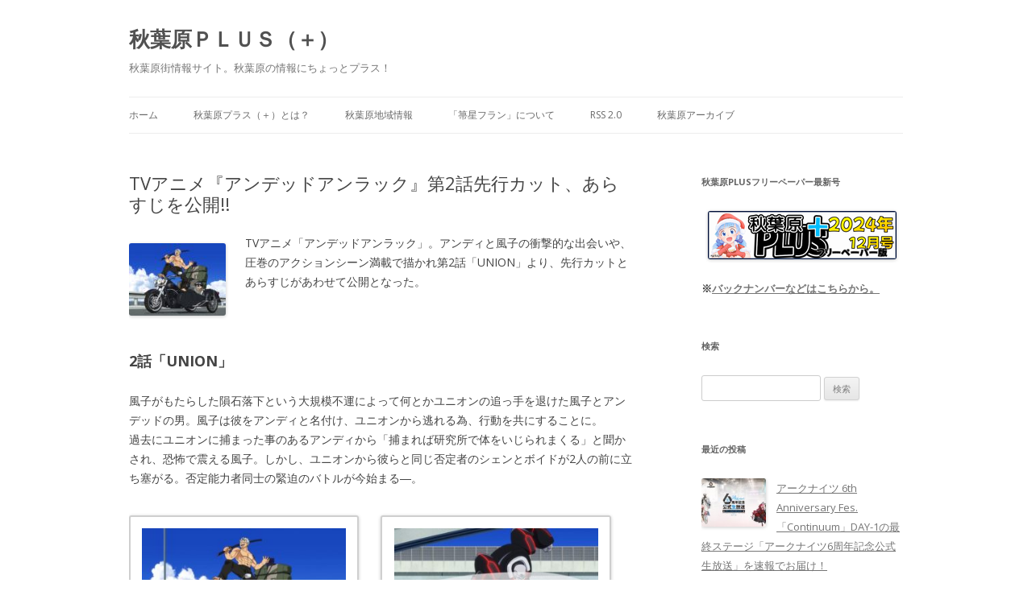

--- FILE ---
content_type: text/html; charset=UTF-8
request_url: http://www.akiba-plus.com/?p=126029
body_size: 24713
content:
<!DOCTYPE html>
<!--[if IE 7]>
<html class="ie ie7" lang="ja">
<![endif]-->
<!--[if IE 8]>
<html class="ie ie8" lang="ja">
<![endif]-->
<!--[if !(IE 7) | !(IE 8)  ]><!-->
<html lang="ja">
<!--<![endif]-->
<head>
<meta charset="UTF-8" />
<meta name="viewport" content="width=device-width" />
<meta name="twitter:site" content="@akiba_plus" />
<meta name="twitter:card" content="summary_large_image" />
<meta name="twitter:title" content="秋葉原PLUS" />
<meta name="twitter:description" content="TVアニメ『アンデッドアンラック』第2話先行カット、あらすじを公開!!" />
<meta name="twitter:image:src" content="http://www.akiba-plus.com/wp-content/uploads/2023/10/8dcb280166e6f18ea5ffdc89d855d919.jpg" />
<title>TVアニメ『アンデッドアンラック』第2話先行カット、あらすじを公開!! | 秋葉原ＰＬＵＳ（＋）</title>
<link rel="profile" href="http://gmpg.org/xfn/11" />
<link rel="pingback" href="http://www.akiba-plus.com/xmlrpc.php" />
<!--[if lt IE 9]>
<script src="http://www.akiba-plus.com/wp-content/themes/akibaplustmplt/js/html5.js" type="text/javascript"></script>
<![endif]-->
<meta name='robots' content='max-image-preview:large' />
<link rel='dns-prefetch' href='//cdnjs.cloudflare.com' />
<link rel='dns-prefetch' href='//fonts.googleapis.com' />
<link rel="alternate" type="application/rss+xml" title="秋葉原ＰＬＵＳ（＋） &raquo; フィード" href="http://www.akiba-plus.com/?feed=rss2" />
<link rel="alternate" type="application/rss+xml" title="秋葉原ＰＬＵＳ（＋） &raquo; コメントフィード" href="http://www.akiba-plus.com/?feed=comments-rss2" />
<script type="text/javascript" id="wpp-js" src="http://www.akiba-plus.com/wp-content/plugins/wordpress-popular-posts/assets/js/wpp.min.js?ver=7.3.6" data-sampling="0" data-sampling-rate="100" data-api-url="http://www.akiba-plus.com/index.php?rest_route=/wordpress-popular-posts" data-post-id="126029" data-token="da30439e6a" data-lang="0" data-debug="0"></script>
<link rel="alternate" type="application/rss+xml" title="秋葉原ＰＬＵＳ（＋） &raquo; TVアニメ『アンデッドアンラック』第2話先行カット、あらすじを公開!! のコメントのフィード" href="http://www.akiba-plus.com/?feed=rss2&#038;p=126029" />
<link rel="alternate" title="oEmbed (JSON)" type="application/json+oembed" href="http://www.akiba-plus.com/index.php?rest_route=%2Foembed%2F1.0%2Fembed&#038;url=http%3A%2F%2Fwww.akiba-plus.com%2F%3Fp%3D126029" />
<link rel="alternate" title="oEmbed (XML)" type="text/xml+oembed" href="http://www.akiba-plus.com/index.php?rest_route=%2Foembed%2F1.0%2Fembed&#038;url=http%3A%2F%2Fwww.akiba-plus.com%2F%3Fp%3D126029&#038;format=xml" />
<style id='wp-img-auto-sizes-contain-inline-css' type='text/css'>
img:is([sizes=auto i],[sizes^="auto," i]){contain-intrinsic-size:3000px 1500px}
/*# sourceURL=wp-img-auto-sizes-contain-inline-css */
</style>
<style id='wp-emoji-styles-inline-css' type='text/css'>

	img.wp-smiley, img.emoji {
		display: inline !important;
		border: none !important;
		box-shadow: none !important;
		height: 1em !important;
		width: 1em !important;
		margin: 0 0.07em !important;
		vertical-align: -0.1em !important;
		background: none !important;
		padding: 0 !important;
	}
/*# sourceURL=wp-emoji-styles-inline-css */
</style>
<style id='wp-block-library-inline-css' type='text/css'>
:root{--wp-block-synced-color:#7a00df;--wp-block-synced-color--rgb:122,0,223;--wp-bound-block-color:var(--wp-block-synced-color);--wp-editor-canvas-background:#ddd;--wp-admin-theme-color:#007cba;--wp-admin-theme-color--rgb:0,124,186;--wp-admin-theme-color-darker-10:#006ba1;--wp-admin-theme-color-darker-10--rgb:0,107,160.5;--wp-admin-theme-color-darker-20:#005a87;--wp-admin-theme-color-darker-20--rgb:0,90,135;--wp-admin-border-width-focus:2px}@media (min-resolution:192dpi){:root{--wp-admin-border-width-focus:1.5px}}.wp-element-button{cursor:pointer}:root .has-very-light-gray-background-color{background-color:#eee}:root .has-very-dark-gray-background-color{background-color:#313131}:root .has-very-light-gray-color{color:#eee}:root .has-very-dark-gray-color{color:#313131}:root .has-vivid-green-cyan-to-vivid-cyan-blue-gradient-background{background:linear-gradient(135deg,#00d084,#0693e3)}:root .has-purple-crush-gradient-background{background:linear-gradient(135deg,#34e2e4,#4721fb 50%,#ab1dfe)}:root .has-hazy-dawn-gradient-background{background:linear-gradient(135deg,#faaca8,#dad0ec)}:root .has-subdued-olive-gradient-background{background:linear-gradient(135deg,#fafae1,#67a671)}:root .has-atomic-cream-gradient-background{background:linear-gradient(135deg,#fdd79a,#004a59)}:root .has-nightshade-gradient-background{background:linear-gradient(135deg,#330968,#31cdcf)}:root .has-midnight-gradient-background{background:linear-gradient(135deg,#020381,#2874fc)}:root{--wp--preset--font-size--normal:16px;--wp--preset--font-size--huge:42px}.has-regular-font-size{font-size:1em}.has-larger-font-size{font-size:2.625em}.has-normal-font-size{font-size:var(--wp--preset--font-size--normal)}.has-huge-font-size{font-size:var(--wp--preset--font-size--huge)}.has-text-align-center{text-align:center}.has-text-align-left{text-align:left}.has-text-align-right{text-align:right}.has-fit-text{white-space:nowrap!important}#end-resizable-editor-section{display:none}.aligncenter{clear:both}.items-justified-left{justify-content:flex-start}.items-justified-center{justify-content:center}.items-justified-right{justify-content:flex-end}.items-justified-space-between{justify-content:space-between}.screen-reader-text{border:0;clip-path:inset(50%);height:1px;margin:-1px;overflow:hidden;padding:0;position:absolute;width:1px;word-wrap:normal!important}.screen-reader-text:focus{background-color:#ddd;clip-path:none;color:#444;display:block;font-size:1em;height:auto;left:5px;line-height:normal;padding:15px 23px 14px;text-decoration:none;top:5px;width:auto;z-index:100000}html :where(.has-border-color){border-style:solid}html :where([style*=border-top-color]){border-top-style:solid}html :where([style*=border-right-color]){border-right-style:solid}html :where([style*=border-bottom-color]){border-bottom-style:solid}html :where([style*=border-left-color]){border-left-style:solid}html :where([style*=border-width]){border-style:solid}html :where([style*=border-top-width]){border-top-style:solid}html :where([style*=border-right-width]){border-right-style:solid}html :where([style*=border-bottom-width]){border-bottom-style:solid}html :where([style*=border-left-width]){border-left-style:solid}html :where(img[class*=wp-image-]){height:auto;max-width:100%}:where(figure){margin:0 0 1em}html :where(.is-position-sticky){--wp-admin--admin-bar--position-offset:var(--wp-admin--admin-bar--height,0px)}@media screen and (max-width:600px){html :where(.is-position-sticky){--wp-admin--admin-bar--position-offset:0px}}

/*# sourceURL=wp-block-library-inline-css */
</style><style id='global-styles-inline-css' type='text/css'>
:root{--wp--preset--aspect-ratio--square: 1;--wp--preset--aspect-ratio--4-3: 4/3;--wp--preset--aspect-ratio--3-4: 3/4;--wp--preset--aspect-ratio--3-2: 3/2;--wp--preset--aspect-ratio--2-3: 2/3;--wp--preset--aspect-ratio--16-9: 16/9;--wp--preset--aspect-ratio--9-16: 9/16;--wp--preset--color--black: #000000;--wp--preset--color--cyan-bluish-gray: #abb8c3;--wp--preset--color--white: #ffffff;--wp--preset--color--pale-pink: #f78da7;--wp--preset--color--vivid-red: #cf2e2e;--wp--preset--color--luminous-vivid-orange: #ff6900;--wp--preset--color--luminous-vivid-amber: #fcb900;--wp--preset--color--light-green-cyan: #7bdcb5;--wp--preset--color--vivid-green-cyan: #00d084;--wp--preset--color--pale-cyan-blue: #8ed1fc;--wp--preset--color--vivid-cyan-blue: #0693e3;--wp--preset--color--vivid-purple: #9b51e0;--wp--preset--gradient--vivid-cyan-blue-to-vivid-purple: linear-gradient(135deg,rgb(6,147,227) 0%,rgb(155,81,224) 100%);--wp--preset--gradient--light-green-cyan-to-vivid-green-cyan: linear-gradient(135deg,rgb(122,220,180) 0%,rgb(0,208,130) 100%);--wp--preset--gradient--luminous-vivid-amber-to-luminous-vivid-orange: linear-gradient(135deg,rgb(252,185,0) 0%,rgb(255,105,0) 100%);--wp--preset--gradient--luminous-vivid-orange-to-vivid-red: linear-gradient(135deg,rgb(255,105,0) 0%,rgb(207,46,46) 100%);--wp--preset--gradient--very-light-gray-to-cyan-bluish-gray: linear-gradient(135deg,rgb(238,238,238) 0%,rgb(169,184,195) 100%);--wp--preset--gradient--cool-to-warm-spectrum: linear-gradient(135deg,rgb(74,234,220) 0%,rgb(151,120,209) 20%,rgb(207,42,186) 40%,rgb(238,44,130) 60%,rgb(251,105,98) 80%,rgb(254,248,76) 100%);--wp--preset--gradient--blush-light-purple: linear-gradient(135deg,rgb(255,206,236) 0%,rgb(152,150,240) 100%);--wp--preset--gradient--blush-bordeaux: linear-gradient(135deg,rgb(254,205,165) 0%,rgb(254,45,45) 50%,rgb(107,0,62) 100%);--wp--preset--gradient--luminous-dusk: linear-gradient(135deg,rgb(255,203,112) 0%,rgb(199,81,192) 50%,rgb(65,88,208) 100%);--wp--preset--gradient--pale-ocean: linear-gradient(135deg,rgb(255,245,203) 0%,rgb(182,227,212) 50%,rgb(51,167,181) 100%);--wp--preset--gradient--electric-grass: linear-gradient(135deg,rgb(202,248,128) 0%,rgb(113,206,126) 100%);--wp--preset--gradient--midnight: linear-gradient(135deg,rgb(2,3,129) 0%,rgb(40,116,252) 100%);--wp--preset--font-size--small: 13px;--wp--preset--font-size--medium: 20px;--wp--preset--font-size--large: 36px;--wp--preset--font-size--x-large: 42px;--wp--preset--spacing--20: 0.44rem;--wp--preset--spacing--30: 0.67rem;--wp--preset--spacing--40: 1rem;--wp--preset--spacing--50: 1.5rem;--wp--preset--spacing--60: 2.25rem;--wp--preset--spacing--70: 3.38rem;--wp--preset--spacing--80: 5.06rem;--wp--preset--shadow--natural: 6px 6px 9px rgba(0, 0, 0, 0.2);--wp--preset--shadow--deep: 12px 12px 50px rgba(0, 0, 0, 0.4);--wp--preset--shadow--sharp: 6px 6px 0px rgba(0, 0, 0, 0.2);--wp--preset--shadow--outlined: 6px 6px 0px -3px rgb(255, 255, 255), 6px 6px rgb(0, 0, 0);--wp--preset--shadow--crisp: 6px 6px 0px rgb(0, 0, 0);}:where(.is-layout-flex){gap: 0.5em;}:where(.is-layout-grid){gap: 0.5em;}body .is-layout-flex{display: flex;}.is-layout-flex{flex-wrap: wrap;align-items: center;}.is-layout-flex > :is(*, div){margin: 0;}body .is-layout-grid{display: grid;}.is-layout-grid > :is(*, div){margin: 0;}:where(.wp-block-columns.is-layout-flex){gap: 2em;}:where(.wp-block-columns.is-layout-grid){gap: 2em;}:where(.wp-block-post-template.is-layout-flex){gap: 1.25em;}:where(.wp-block-post-template.is-layout-grid){gap: 1.25em;}.has-black-color{color: var(--wp--preset--color--black) !important;}.has-cyan-bluish-gray-color{color: var(--wp--preset--color--cyan-bluish-gray) !important;}.has-white-color{color: var(--wp--preset--color--white) !important;}.has-pale-pink-color{color: var(--wp--preset--color--pale-pink) !important;}.has-vivid-red-color{color: var(--wp--preset--color--vivid-red) !important;}.has-luminous-vivid-orange-color{color: var(--wp--preset--color--luminous-vivid-orange) !important;}.has-luminous-vivid-amber-color{color: var(--wp--preset--color--luminous-vivid-amber) !important;}.has-light-green-cyan-color{color: var(--wp--preset--color--light-green-cyan) !important;}.has-vivid-green-cyan-color{color: var(--wp--preset--color--vivid-green-cyan) !important;}.has-pale-cyan-blue-color{color: var(--wp--preset--color--pale-cyan-blue) !important;}.has-vivid-cyan-blue-color{color: var(--wp--preset--color--vivid-cyan-blue) !important;}.has-vivid-purple-color{color: var(--wp--preset--color--vivid-purple) !important;}.has-black-background-color{background-color: var(--wp--preset--color--black) !important;}.has-cyan-bluish-gray-background-color{background-color: var(--wp--preset--color--cyan-bluish-gray) !important;}.has-white-background-color{background-color: var(--wp--preset--color--white) !important;}.has-pale-pink-background-color{background-color: var(--wp--preset--color--pale-pink) !important;}.has-vivid-red-background-color{background-color: var(--wp--preset--color--vivid-red) !important;}.has-luminous-vivid-orange-background-color{background-color: var(--wp--preset--color--luminous-vivid-orange) !important;}.has-luminous-vivid-amber-background-color{background-color: var(--wp--preset--color--luminous-vivid-amber) !important;}.has-light-green-cyan-background-color{background-color: var(--wp--preset--color--light-green-cyan) !important;}.has-vivid-green-cyan-background-color{background-color: var(--wp--preset--color--vivid-green-cyan) !important;}.has-pale-cyan-blue-background-color{background-color: var(--wp--preset--color--pale-cyan-blue) !important;}.has-vivid-cyan-blue-background-color{background-color: var(--wp--preset--color--vivid-cyan-blue) !important;}.has-vivid-purple-background-color{background-color: var(--wp--preset--color--vivid-purple) !important;}.has-black-border-color{border-color: var(--wp--preset--color--black) !important;}.has-cyan-bluish-gray-border-color{border-color: var(--wp--preset--color--cyan-bluish-gray) !important;}.has-white-border-color{border-color: var(--wp--preset--color--white) !important;}.has-pale-pink-border-color{border-color: var(--wp--preset--color--pale-pink) !important;}.has-vivid-red-border-color{border-color: var(--wp--preset--color--vivid-red) !important;}.has-luminous-vivid-orange-border-color{border-color: var(--wp--preset--color--luminous-vivid-orange) !important;}.has-luminous-vivid-amber-border-color{border-color: var(--wp--preset--color--luminous-vivid-amber) !important;}.has-light-green-cyan-border-color{border-color: var(--wp--preset--color--light-green-cyan) !important;}.has-vivid-green-cyan-border-color{border-color: var(--wp--preset--color--vivid-green-cyan) !important;}.has-pale-cyan-blue-border-color{border-color: var(--wp--preset--color--pale-cyan-blue) !important;}.has-vivid-cyan-blue-border-color{border-color: var(--wp--preset--color--vivid-cyan-blue) !important;}.has-vivid-purple-border-color{border-color: var(--wp--preset--color--vivid-purple) !important;}.has-vivid-cyan-blue-to-vivid-purple-gradient-background{background: var(--wp--preset--gradient--vivid-cyan-blue-to-vivid-purple) !important;}.has-light-green-cyan-to-vivid-green-cyan-gradient-background{background: var(--wp--preset--gradient--light-green-cyan-to-vivid-green-cyan) !important;}.has-luminous-vivid-amber-to-luminous-vivid-orange-gradient-background{background: var(--wp--preset--gradient--luminous-vivid-amber-to-luminous-vivid-orange) !important;}.has-luminous-vivid-orange-to-vivid-red-gradient-background{background: var(--wp--preset--gradient--luminous-vivid-orange-to-vivid-red) !important;}.has-very-light-gray-to-cyan-bluish-gray-gradient-background{background: var(--wp--preset--gradient--very-light-gray-to-cyan-bluish-gray) !important;}.has-cool-to-warm-spectrum-gradient-background{background: var(--wp--preset--gradient--cool-to-warm-spectrum) !important;}.has-blush-light-purple-gradient-background{background: var(--wp--preset--gradient--blush-light-purple) !important;}.has-blush-bordeaux-gradient-background{background: var(--wp--preset--gradient--blush-bordeaux) !important;}.has-luminous-dusk-gradient-background{background: var(--wp--preset--gradient--luminous-dusk) !important;}.has-pale-ocean-gradient-background{background: var(--wp--preset--gradient--pale-ocean) !important;}.has-electric-grass-gradient-background{background: var(--wp--preset--gradient--electric-grass) !important;}.has-midnight-gradient-background{background: var(--wp--preset--gradient--midnight) !important;}.has-small-font-size{font-size: var(--wp--preset--font-size--small) !important;}.has-medium-font-size{font-size: var(--wp--preset--font-size--medium) !important;}.has-large-font-size{font-size: var(--wp--preset--font-size--large) !important;}.has-x-large-font-size{font-size: var(--wp--preset--font-size--x-large) !important;}
/*# sourceURL=global-styles-inline-css */
</style>

<style id='classic-theme-styles-inline-css' type='text/css'>
/*! This file is auto-generated */
.wp-block-button__link{color:#fff;background-color:#32373c;border-radius:9999px;box-shadow:none;text-decoration:none;padding:calc(.667em + 2px) calc(1.333em + 2px);font-size:1.125em}.wp-block-file__button{background:#32373c;color:#fff;text-decoration:none}
/*# sourceURL=/wp-includes/css/classic-themes.min.css */
</style>
<link rel='stylesheet' id='set_vk_post_autor_css-css' href='http://www.akiba-plus.com/wp-content/plugins/vk-post-author-display/assets/css/vk-post-author.css?ver=1.26.2' type='text/css' media='all' />
<link rel='stylesheet' id='whats-new-style-css' href='http://www.akiba-plus.com/wp-content/plugins/whats-new-genarator/whats-new.css?ver=2.0.2' type='text/css' media='all' />
<link rel='stylesheet' id='font-awesome-css' href='//cdnjs.cloudflare.com/ajax/libs/font-awesome/4.3.0/css/font-awesome.min.css?ver=6.9' type='text/css' media='all' />
<link rel='stylesheet' id='wp-to-top-css' href='http://www.akiba-plus.com/wp-content/plugins/wp-to-top/css/wp-to-top.css?ver=6.9' type='text/css' media='all' />
<style id='wp-to-top-inline-css' type='text/css'>
.wp-to-top {
		background: #000;
		color: #fff; left: 10px; 
		font-size: 30px; 
		line-height: 30px; 
		}.wp-to-top:hover {
		color: #fff; 
		}
/*# sourceURL=wp-to-top-inline-css */
</style>
<link rel='stylesheet' id='wordpress-popular-posts-css-css' href='http://www.akiba-plus.com/wp-content/plugins/wordpress-popular-posts/assets/css/wpp.css?ver=7.3.6' type='text/css' media='all' />
<link rel='stylesheet' id='twentytwelve-fonts-css' href='http://fonts.googleapis.com/css?family=Open+Sans:400italic,700italic,400,700&#038;subset=latin,latin-ext' type='text/css' media='all' />
<link rel='stylesheet' id='twentytwelve-style-css' href='http://www.akiba-plus.com/wp-content/themes/akibaplustmplt/style.css?ver=6.9' type='text/css' media='all' />
<link rel='stylesheet' id='vk-font-awesome-css' href='http://www.akiba-plus.com/wp-content/plugins/vk-post-author-display/vendor/vektor-inc/font-awesome-versions/src/font-awesome/css/all.min.css?ver=7.1.0' type='text/css' media='all' />
<link rel='stylesheet' id='recent-posts-widget-with-thumbnails-public-style-css' href='http://www.akiba-plus.com/wp-content/plugins/recent-posts-widget-with-thumbnails/public.css?ver=7.1.1' type='text/css' media='all' />
<link rel='stylesheet' id='yarpp-thumbnails-css' href='http://www.akiba-plus.com/wp-content/plugins/yet-another-related-posts-plugin/style/styles_thumbnails.css?ver=5.30.11' type='text/css' media='all' />
<style id='yarpp-thumbnails-inline-css' type='text/css'>
.yarpp-thumbnails-horizontal .yarpp-thumbnail {width: 130px;height: 170px;margin: 5px;margin-left: 0px;}.yarpp-thumbnail > img, .yarpp-thumbnail-default {width: 120px;height: 120px;margin: 5px;}.yarpp-thumbnails-horizontal .yarpp-thumbnail-title {margin: 7px;margin-top: 0px;width: 120px;}.yarpp-thumbnail-default > img {min-height: 120px;min-width: 120px;}
/*# sourceURL=yarpp-thumbnails-inline-css */
</style>
<script type="text/javascript" src="http://www.akiba-plus.com/wp-includes/js/jquery/jquery.min.js?ver=3.7.1" id="jquery-core-js"></script>
<script type="text/javascript" src="http://www.akiba-plus.com/wp-includes/js/jquery/jquery-migrate.min.js?ver=3.4.1" id="jquery-migrate-js"></script>
<link rel="https://api.w.org/" href="http://www.akiba-plus.com/index.php?rest_route=/" /><link rel="alternate" title="JSON" type="application/json" href="http://www.akiba-plus.com/index.php?rest_route=/wp/v2/posts/126029" /><link rel="EditURI" type="application/rsd+xml" title="RSD" href="http://www.akiba-plus.com/xmlrpc.php?rsd" />
<meta name="generator" content="WordPress 6.9" />
<link rel="canonical" href="http://www.akiba-plus.com/?p=126029" />
<link rel='shortlink' href='http://www.akiba-plus.com/?p=126029' />
            <style id="wpp-loading-animation-styles">@-webkit-keyframes bgslide{from{background-position-x:0}to{background-position-x:-200%}}@keyframes bgslide{from{background-position-x:0}to{background-position-x:-200%}}.wpp-widget-block-placeholder,.wpp-shortcode-placeholder{margin:0 auto;width:60px;height:3px;background:#dd3737;background:linear-gradient(90deg,#dd3737 0%,#571313 10%,#dd3737 100%);background-size:200% auto;border-radius:3px;-webkit-animation:bgslide 1s infinite linear;animation:bgslide 1s infinite linear}</style>
            <style type="text/css" id="custom-background-css">
body.custom-background { background-color: #ffffff; }
</style>
	<link rel='stylesheet' id='yarppRelatedCss-css' href='http://www.akiba-plus.com/wp-content/plugins/yet-another-related-posts-plugin/style/related.css?ver=5.30.11' type='text/css' media='all' />
<link rel='stylesheet' id='js-categories-list-css' href='http://www.akiba-plus.com/wp-content/plugins/jquery-categories-list/assets/css/jcl.css?ver=4.0.2' type='text/css' media='all' />
</head>

<body class="wp-singular post-template-default single single-post postid-126029 single-format-standard custom-background wp-theme-akibaplustmplt fa_v7_css custom-background-white custom-font-enabled">
<div id="page" class="hfeed site">
	<header id="masthead" class="site-header" role="banner">
		<hgroup>
			<h1 class="site-title"><a href="http://www.akiba-plus.com/" title="秋葉原ＰＬＵＳ（＋）" rel="home">秋葉原ＰＬＵＳ（＋）</a></h1>
			<h2 class="site-description">秋葉原街情報サイト。秋葉原の情報にちょっとプラス！</h2>
		</hgroup>

		<nav id="site-navigation" class="main-navigation" role="navigation">
			<h3 class="menu-toggle">メニュー</h3>
			<a class="assistive-text" href="#content" title="コンテンツへスキップ">コンテンツへスキップ</a>
			<div class="menu-main-menu-container"><ul id="menu-main-menu" class="nav-menu"><li id="menu-item-344" class="menu-item menu-item-type-custom menu-item-object-custom menu-item-home menu-item-344"><a href="http://www.akiba-plus.com/">ホーム</a></li>
<li id="menu-item-345" class="menu-item menu-item-type-post_type menu-item-object-page menu-item-has-children menu-item-345"><a href="http://www.akiba-plus.com/?page_id=31">秋葉原プラス（＋）とは？</a>
<ul class="sub-menu">
	<li id="menu-item-346" class="menu-item menu-item-type-post_type menu-item-object-page menu-item-346"><a href="http://www.akiba-plus.com/?page_id=161">アクセス数推移</a></li>
	<li id="menu-item-42608" class="menu-item menu-item-type-post_type menu-item-object-page menu-item-42608"><a href="http://www.akiba-plus.com/?page_id=42463">広告について</a></li>
	<li id="menu-item-1267" class="menu-item menu-item-type-post_type menu-item-object-page menu-item-1267"><a href="http://www.akiba-plus.com/?page_id=1265">問い合わせ</a></li>
</ul>
</li>
<li id="menu-item-347" class="menu-item menu-item-type-taxonomy menu-item-object-category menu-item-has-children menu-item-347"><a href="http://www.akiba-plus.com/?cat=2">秋葉原地域情報</a>
<ul class="sub-menu">
	<li id="menu-item-1460" class="menu-item menu-item-type-taxonomy menu-item-object-category menu-item-1460"><a href="http://www.akiba-plus.com/?cat=2">秋葉原地域情報</a></li>
	<li id="menu-item-123065" class="menu-item menu-item-type-post_type menu-item-object-page menu-item-123065"><a href="http://www.akiba-plus.com/?page_id=123057">フリーペーパーについて</a></li>
	<li id="menu-item-1459" class="menu-item menu-item-type-taxonomy menu-item-object-category menu-item-1459"><a href="http://www.akiba-plus.com/?cat=240">フライヤー情報</a></li>
	<li id="menu-item-786" class="menu-item menu-item-type-taxonomy menu-item-object-category menu-item-has-children menu-item-786"><a href="http://www.akiba-plus.com/?cat=15">求人情報</a>
	<ul class="sub-menu">
		<li id="menu-item-1461" class="menu-item menu-item-type-taxonomy menu-item-object-category menu-item-1461"><a href="http://www.akiba-plus.com/?cat=15">求人情報</a></li>
		<li id="menu-item-766" class="menu-item menu-item-type-post_type menu-item-object-page menu-item-766"><a href="http://www.akiba-plus.com/?page_id=758">求人情報の「秋葉原地域」に関して</a></li>
		<li id="menu-item-784" class="menu-item menu-item-type-post_type menu-item-object-page menu-item-784"><a href="http://www.akiba-plus.com/?page_id=780">求人情報の掲載料に関して</a></li>
		<li id="menu-item-785" class="menu-item menu-item-type-post_type menu-item-object-page menu-item-785"><a href="http://www.akiba-plus.com/?page_id=315">求人情報入力フォーム</a></li>
	</ul>
</li>
</ul>
</li>
<li id="menu-item-69736" class="menu-item menu-item-type-post_type menu-item-object-page menu-item-has-children menu-item-69736"><a href="http://www.akiba-plus.com/?page_id=69727">「箒星フラン」について</a>
<ul class="sub-menu">
	<li id="menu-item-72085" class="menu-item menu-item-type-post_type menu-item-object-page menu-item-72085"><a href="http://www.akiba-plus.com/?page_id=69730">箒星フランに関する利用規約</a></li>
</ul>
</li>
<li id="menu-item-343" class="menu-item menu-item-type-custom menu-item-object-custom menu-item-343"><a href="http://www.akiba-plus.com/?feed=rss2">RSS 2.0</a></li>
<li id="menu-item-127733" class="menu-item menu-item-type-custom menu-item-object-custom menu-item-127733"><a href="http://archive.akiba-plus.com/">秋葉原アーカイブ</a></li>
</ul></div>		</nav><!-- #site-navigation -->

			</header><!-- #masthead -->

	<!-- #Sokuhou start -->
			<!-- #Sokuhou end -->
	<div id="main" class="wrapper">
	<div id="primary" class="site-content">
		<div id="content" role="main">

			
				
	<article id="post-126029" class="post-126029 post type-post status-publish format-standard has-post-thumbnail hentry category-4944 tag-6193">
		<header class="entry-header">
									<h1 class="entry-title">TVアニメ『アンデッドアンラック』第2話先行カット、あらすじを公開!!</h1>
			
		</header><!-- .entry-header -->

				<div class="entry-content">
			<p><a href="http://www.akiba-plus.com/?attachment_id=126030" rel="attachment wp-att-126030"><img decoding="async" class="alignleft wp-image-126030 size-thumbnail" src="http://www.akiba-plus.com/wp-content/uploads/2023/10/8dcb280166e6f18ea5ffdc89d855d919-120x90.jpg" alt="" width="120" height="90" /></a>TVアニメ「アンデッドアンラック」。アンディと風子の衝撃的な出会いや、圧巻のアクションシーン満載で描かれ第2話「UNION」より、先行カットとあらすじがあわせて公開となった。<span id="more-126029"></span></p>
<p>&nbsp;</p>
<h2>2話「UNION」</h2>
<p>風子がもたらした隕石落下という大規模不運によって何とかユニオンの追っ手を退けた風子とアンデッドの男。風子は彼をアンディと名付け、ユニオンから逃れる為、行動を共にすることに。<br />
過去にユニオンに捕まった事のあるアンディから「捕まれば研究所で体をいじられまくる」と聞かされ、恐怖で震える風子。しかし、ユニオンから彼らと同じ否定者のシェンとボイドが2人の前に立ち塞がる。否定能力者同士の緊迫のバトルが今始まる―。</p>

		<style type="text/css">
			#gallery-1 {
				margin: auto;
			}
			#gallery-1 .gallery-item {
				float: left;
				margin-top: 10px;
				text-align: center;
				width: 50%;
			}
			#gallery-1 img {
				border: 2px solid #cfcfcf;
			}
			#gallery-1 .gallery-caption {
				margin-left: 0;
			}
			/* see gallery_shortcode() in wp-includes/media.php */
		</style>
		<div id='gallery-1' class='gallery galleryid-126029 gallery-columns-2 gallery-size-medium'><dl class='gallery-item'>
			<dt class='gallery-icon landscape'>
				<a href='http://www.akiba-plus.com/?attachment_id=126030'><img fetchpriority="high" decoding="async" width="300" height="169" src="http://www.akiba-plus.com/wp-content/uploads/2023/10/8dcb280166e6f18ea5ffdc89d855d919-300x169.jpg" class="attachment-medium size-medium" alt="" srcset="http://www.akiba-plus.com/wp-content/uploads/2023/10/8dcb280166e6f18ea5ffdc89d855d919-300x169.jpg 300w, http://www.akiba-plus.com/wp-content/uploads/2023/10/8dcb280166e6f18ea5ffdc89d855d919.jpg 620w" sizes="(max-width: 300px) 100vw, 300px" /></a>
			</dt></dl><dl class='gallery-item'>
			<dt class='gallery-icon landscape'>
				<a href='http://www.akiba-plus.com/?attachment_id=126031'><img decoding="async" width="300" height="169" src="http://www.akiba-plus.com/wp-content/uploads/2023/10/zp_2-300x169.jpg" class="attachment-medium size-medium" alt="" srcset="http://www.akiba-plus.com/wp-content/uploads/2023/10/zp_2-300x169.jpg 300w, http://www.akiba-plus.com/wp-content/uploads/2023/10/zp_2.jpg 620w" sizes="(max-width: 300px) 100vw, 300px" /></a>
			</dt></dl><br style="clear: both" /><dl class='gallery-item'>
			<dt class='gallery-icon landscape'>
				<a href='http://www.akiba-plus.com/?attachment_id=126032'><img loading="lazy" decoding="async" width="300" height="169" src="http://www.akiba-plus.com/wp-content/uploads/2023/10/zp_3-300x169.jpg" class="attachment-medium size-medium" alt="" srcset="http://www.akiba-plus.com/wp-content/uploads/2023/10/zp_3-300x169.jpg 300w, http://www.akiba-plus.com/wp-content/uploads/2023/10/zp_3.jpg 620w" sizes="auto, (max-width: 300px) 100vw, 300px" /></a>
			</dt></dl><dl class='gallery-item'>
			<dt class='gallery-icon landscape'>
				<a href='http://www.akiba-plus.com/?attachment_id=126033'><img loading="lazy" decoding="async" width="300" height="169" src="http://www.akiba-plus.com/wp-content/uploads/2023/10/zp_4-300x169.jpg" class="attachment-medium size-medium" alt="" srcset="http://www.akiba-plus.com/wp-content/uploads/2023/10/zp_4-300x169.jpg 300w, http://www.akiba-plus.com/wp-content/uploads/2023/10/zp_4.jpg 620w" sizes="auto, (max-width: 300px) 100vw, 300px" /></a>
			</dt></dl><br style="clear: both" />
		</div>

<p>&nbsp;</p>
<hr />
<h3>TVアニメ『アンデッドアンラック』作品概要</h3>
<p>■放送情報：<br />
・2023年10月6日（金）深夜1:23～より<br />
MBS／TBS系全国28局ネット“スーパーアニメイズム”枠にて連続2クール放送開始<br />
※初回第1話は深夜1:28より放送開始となります。<br />
※放送日時は変更となる場合がございます。</p>
<p>■配信情報：<br />
・2023年10月6日（金）深夜2：00より順次配信予定。<br />
詳細は各サイトでチェック<br />
アニメ放題、ABEMA、FOD、MBS動画イズム、クランクイン！ビデオ、J:COMオンデマンド、J:COMオンデマンド メガパック、スマートパスプレミアム、DMMTV、TELASA（見放題プラン）、TELASA（レンタル）、ｄアニメストア、ｄアニメストア ニコニコ支店、ｄアニメストア for Prime Video、ニコニコ、Netflix、HAPPY！動画（スマートフォン専用）、バンダイチャンネル、ビデオマーケット（最終話配信開始タイミングより全話配信開始）、ビデックス、Hulu、Prime Video、Prime Video（レンタル）ふらっと動画、music.jp、milplus、milplus 見放題パックプライム、U-NEXT、Lemino（五十音順）</p>
<p>※配信開始日はサービスによって変動する場合がございます。予めご了承ください。</p>
<p>■原作：戸塚慶文「アンデッドアンラック」（集英社「週刊少年ジャンプ」連載）<br />
■監督：八瀬祐樹<br />
■シリーズ構成：蓜島岳斗<br />
■キャラクターデザイン・総作画監督：守岡英行<br />
■総作画監督：石本峻一、徳田夢之介<br />
■UMAデザイン・キーアニメーター：三輪和宏<br />
■メインアニメーター：大梶博之、佐藤浩一<br />
■美術監督：渡辺佳人<br />
■美術設定：黒沢守<br />
■色彩設計：水野愛子<br />
■撮影監督：サイトウタカオ<br />
■CGディレクター：高野慎也<br />
■VFXスーパーバイザー：大橋遼<br />
■編集：廣瀬清志<br />
■音楽：末廣健一郎<br />
■音響監督：明田川仁<br />
■企画プロデュース：UNLIMITED PRODUCE by TMS<br />
■アニメーション制作：david production<br />
■CAST：<br />
・アンディ：中村悠一<br />
・出雲風子：佳原萌枝<br />
・シェン：花江夏樹<br />
・ボイド：乃村健次<br />
・ジーナ：悠木碧<br />
・ジュイス：伊瀬茉莉也<br />
・ビリー：小山力也<br />
・タチアナ：釘宮理恵<br />
・トップ：岡本信彦<br />
・ニコ：遊佐浩二<br />
・アポカリプス：杉田智和<br />
ほか<br />
■主題歌：<br />
・オープニングテーマ：女王蜂「01」(Sony Music Labels)<br />
・エンディングテーマ：八木海莉「know me&#8230;」（Sony Music Labels）<br />
■公式サイト：<a href="https://undead-unluck.net/">undead-unluck.net</a><br />
■公式Twitter：<a href="https://twitter.com/undeadunluck_an">@undeadunluck_an</a></p>
<p><a href="http://www.akiba-plus.com/?attachment_id=126039" rel="attachment wp-att-126039"><img loading="lazy" decoding="async" class="aligncenter size-full wp-image-126039" src="http://www.akiba-plus.com/wp-content/uploads/2023/10/zp_UDUL_main.jpg" alt="" width="620" height="876" srcset="http://www.akiba-plus.com/wp-content/uploads/2023/10/zp_UDUL_main.jpg 620w, http://www.akiba-plus.com/wp-content/uploads/2023/10/zp_UDUL_main-300x424.jpg 300w" sizes="auto, (max-width: 620px) 100vw, 620px" /></a></p>
<blockquote>
<h4>＜INTRODUCTION＞</h4>
<p>くるよ、不運が。　いいね！最高だ！！</p>
<p>触れた人々に不幸な事故をもたらす不運“アンラック”な少女・風子。<br />
その特異な体質から一度は死を覚悟した風子の前に、絶対に死ねない不死の体を持つ“アンデッド”のアンディが現れる。<br />
彼は風子の力で“本当の死”を得るため、彼女と行動を共にすることに。<br />
しかし、アンディと風子のような異能の力を持つ【否定者】を狙う<br />
謎の組織“ユニオン”が2人の前に現れる。</p>
<p>これは、二人が最高の死を見つけるお話。</p></blockquote>
<p><iframe loading="lazy" title="アニメ『アンデッドアンラック』メインPV／Undead Unluck | Official Main Trailer" width="625" height="352" src="https://www.youtube.com/embed/vR_ioX_-GoQ?feature=oembed" frameborder="0" allow="accelerometer; autoplay; clipboard-write; encrypted-media; gyroscope; picture-in-picture; web-share" referrerpolicy="strict-origin-when-cross-origin" allowfullscreen></iframe></p>
<p>(C) 戸塚慶文／集英社・アンデッドアンラック製作委員会</p>
<section class="padSection" id="padSection"><h4 class="padSectionTitle">この記事を書いた人</h4><div id="avatar" class="avatar square"><img alt='' src='https://secure.gravatar.com/avatar/7b228ad636fe8d59a5cc223e0d26c5ae5be4db58089d228538b69edb687bae12?s=100&#038;d=mm&#038;r=g' srcset='https://secure.gravatar.com/avatar/7b228ad636fe8d59a5cc223e0d26c5ae5be4db58089d228538b69edb687bae12?s=200&#038;d=mm&#038;r=g 2x' class='avatar avatar-100 photo' height='100' width='100' /></div><!-- [ /#avatar ] --><dl id="profileTxtSet" class="profileTxtSet">
<dt>
<span id="authorName" class="authorName">黒井 日夏</span></dt><dd>
黒井日夏です。秋葉原は土日祝日のどこかで出現しています。最近はぶらりと遠征に出かけて写真レポートをアップしたりします。東京在住。
<ul class="sns_icons"><li class="pad_twitter"><a href="https://x.com/kuroi_hinatsu" target="_blank" class="twitter"><i class="fa-brands fa-square-x-twitter"></i></a></li></ul></dd></dl><div id="latestEntries">
<h5 class="latestEntriesTitle">この投稿者の最近の記事</h5>
<ul class="entryList">
<li class="thumbnailBox"><span class="inner-box"><span class="postImage"><a href="http://www.akiba-plus.com/?p=150911"><img loading="lazy" decoding="async" width="620" height="348" src="http://www.akiba-plus.com/wp-content/uploads/2026/01/16c1ea70bab87b3b55fe6b127185f958.jpeg" class="attachment-post-thumbnail size-post-thumbnail wp-post-image" alt="" srcset="http://www.akiba-plus.com/wp-content/uploads/2026/01/16c1ea70bab87b3b55fe6b127185f958.jpeg 620w, http://www.akiba-plus.com/wp-content/uploads/2026/01/16c1ea70bab87b3b55fe6b127185f958-300x168.jpeg 300w" sizes="auto, (max-width: 620px) 100vw, 620px" /><a class="padCate" style="background-color:#999999" href="http://www.akiba-plus.com/?cat=5290">アークナイツ</a></a></span></span><span class="padDate">2026年1月10日</span><a href="http://www.akiba-plus.com/?p=150911" class="padTitle">アークナイツ 6th Anniversary Fes.「Continuum」DAY-1の最終ステージ「アークナイツ6周年記念公式生放送」を速報でお届け！</a></li>
<li class="thumbnailBox"><span class="inner-box"><span class="postImage"><a href="http://www.akiba-plus.com/?p=150906"><img decoding="async" src="http://www.akiba-plus.com/wp-content/plugins/vk-post-author-display/assets/images/thumbnailDummy.jpg" alt="『クッキーラン：冒険の塔』エピッククッキーを選べる【セレクト】ピックアップクッキーガチャ開催中！「タワーパス シーズン11」を開始！" /><a class="padCate" style="background-color:#999999" href="http://www.akiba-plus.com/?cat=6551">クッキーラン：冒険の塔</a></a></span></span><span class="padDate">2026年1月9日</span><a href="http://www.akiba-plus.com/?p=150906" class="padTitle">『クッキーラン：冒険の塔』エピッククッキーを選べる【セレクト】ピックアップクッキーガチャ開催中！「タワーパス シーズン11」を開始！</a></li>
<li class="thumbnailBox"><span class="inner-box"><span class="postImage"><a href="http://www.akiba-plus.com/?p=150897"><img loading="lazy" decoding="async" width="620" height="348" src="http://www.akiba-plus.com/wp-content/uploads/2026/01/zp_WBW_S2_clean.jpg" class="attachment-post-thumbnail size-post-thumbnail wp-post-image" alt="" srcset="http://www.akiba-plus.com/wp-content/uploads/2026/01/zp_WBW_S2_clean.jpg 620w, http://www.akiba-plus.com/wp-content/uploads/2026/01/zp_WBW_S2_clean-300x168.jpg 300w" sizes="auto, (max-width: 620px) 100vw, 620px" /><a class="padCate" style="background-color:#999999" href="http://www.akiba-plus.com/?cat=5775">ディズニー・チャンネル</a></a></span></span><span class="padDate">2026年1月9日</span><a href="http://www.akiba-plus.com/?p=150897" class="padTitle">『ウェイバリー通りのウィザードたち 魔法は止まらない！』新シーズンがディズニー・チャンネルにて2026年1月9日（金）18:30～19:00に日本初放送！2026年1月12日（月・祝）12:00～14:30 には『キフ』の日本初放送エピソードを一挙放送！</a></li>
<li class="thumbnailBox"><span class="inner-box"><span class="postImage"><a href="http://www.akiba-plus.com/?p=150883"><img loading="lazy" decoding="async" width="620" height="348" src="http://www.akiba-plus.com/wp-content/uploads/2026/01/zp_Champignon_ep01-6_c.jpg" class="attachment-post-thumbnail size-post-thumbnail wp-post-image" alt="" srcset="http://www.akiba-plus.com/wp-content/uploads/2026/01/zp_Champignon_ep01-6_c.jpg 620w, http://www.akiba-plus.com/wp-content/uploads/2026/01/zp_Champignon_ep01-6_c-300x168.jpg 300w" sizes="auto, (max-width: 620px) 100vw, 620px" /><a class="padCate" style="background-color:#999999" href="http://www.akiba-plus.com/?cat=4944">あらすじ＆先行カット</a></a></span></span><span class="padDate">2026年1月8日</span><a href="http://www.akiba-plus.com/?p=150883" class="padTitle">『シャンピニオンの魔女』第1話「黒魔女ルーナ」、第2話「運命の人」のあらすじ、先行場面カット、各話スタッフ情報を公開！</a></li>
</ul>
</div>
</section><div class='yarpp yarpp-related yarpp-related-website yarpp-template-thumbnails'>
<!-- YARPP Thumbnails -->
<h3>関連記事</h3>
<div class="yarpp-thumbnails-horizontal">
<a class='yarpp-thumbnail' rel='norewrite' href='http://www.akiba-plus.com/?p=126034' title='TVアニメ『アンデッドアンラック』第1話先行カット、あらすじを公開!!'>
<img width="120" height="120" src="http://www.akiba-plus.com/wp-content/uploads/2023/10/8dcb280166e6f18ea5ffdc89d855d919-1-120x120.jpg" class="attachment-yarpp-thumbnail size-yarpp-thumbnail wp-post-image" alt="" data-pin-nopin="true" /><span class="yarpp-thumbnail-title">TVアニメ『アンデッドアンラック』第1話先行カット、あらすじを公開!!</span></a>
<a class='yarpp-thumbnail' rel='norewrite' href='http://www.akiba-plus.com/?p=122806' title='TVアニメ『アンデッドアンラック』“ユニオン”メンバーが集結するティザービジュアル第2弾解禁!!'>
<img width="120" height="120" src="http://www.akiba-plus.com/wp-content/uploads/2023/03/zp_UDUL_tsr2_fix_RGB-120x120.jpg" class="attachment-yarpp-thumbnail size-yarpp-thumbnail wp-post-image" alt="" data-pin-nopin="true" /><span class="yarpp-thumbnail-title">TVアニメ『アンデッドアンラック』“ユニオン”メンバーが集結するティザービジュアル第2弾解禁!!</span></a>
<a class='yarpp-thumbnail' rel='norewrite' href='http://www.akiba-plus.com/?p=122800' title='TVアニメ『アンデッドアンラック』AnimeJapan 2023速報レポートも到着!!'>
<img width="120" height="120" src="http://www.akiba-plus.com/wp-content/uploads/2023/03/zp_1-17-120x120.jpg" class="attachment-yarpp-thumbnail size-yarpp-thumbnail wp-post-image" alt="" data-pin-nopin="true" /><span class="yarpp-thumbnail-title">TVアニメ『アンデッドアンラック』AnimeJapan 2023速報レポートも到着!!</span></a>
<a class='yarpp-thumbnail' rel='norewrite' href='http://www.akiba-plus.com/?p=118632' title='TVアニメ『お兄ちゃんはおしまい！』第2話先行カット＆あらすじを公開!!'>
<img width="120" height="120" src="http://www.akiba-plus.com/wp-content/uploads/2023/01/zp_4-5-120x120.jpg" class="attachment-yarpp-thumbnail size-yarpp-thumbnail wp-post-image" alt="" data-pin-nopin="true" /><span class="yarpp-thumbnail-title">TVアニメ『お兄ちゃんはおしまい！』第2話先行カット＆あらすじを公開!!</span></a>
<a class='yarpp-thumbnail' rel='norewrite' href='http://www.akiba-plus.com/?p=110093' title='TVアニメ『可愛いだけじゃない式守さん』第10話先行カット公開！'>
<img width="120" height="120" src="http://www.akiba-plus.com/wp-content/uploads/2022/06/zp_01_01-2-120x120.jpg" class="attachment-yarpp-thumbnail size-yarpp-thumbnail wp-post-image" alt="" data-pin-nopin="true" /><span class="yarpp-thumbnail-title">TVアニメ『可愛いだけじゃない式守さん』第10話先行カット公開！</span></a>
<a class='yarpp-thumbnail' rel='norewrite' href='http://www.akiba-plus.com/?p=110816' title='TVアニメ『可愛いだけじゃない式守さん』第11話先行カット公開！'>
<img width="120" height="120" src="http://www.akiba-plus.com/wp-content/uploads/2022/07/zp_01_01-120x120.jpg" class="attachment-yarpp-thumbnail size-yarpp-thumbnail wp-post-image" alt="" data-pin-nopin="true" /><span class="yarpp-thumbnail-title">TVアニメ『可愛いだけじゃない式守さん』第11話先行カット公開！</span></a>
<a class='yarpp-thumbnail' rel='norewrite' href='http://www.akiba-plus.com/?p=111728' title='TVアニメ『可愛いだけじゃない式守さん』第12話（最終回）先行カット公開！'>
<img width="120" height="120" src="http://www.akiba-plus.com/wp-content/uploads/2022/07/zp_01_04-2-120x120.jpg" class="attachment-yarpp-thumbnail size-yarpp-thumbnail wp-post-image" alt="" data-pin-nopin="true" /><span class="yarpp-thumbnail-title">TVアニメ『可愛いだけじゃない式守さん』第12話（最終回）先行カット公開！</span></a>
<a class='yarpp-thumbnail' rel='norewrite' href='http://www.akiba-plus.com/?p=102858' title='TVアニメ『可愛いだけじゃない式守さん』第3話先行カット公開！'>
<img width="120" height="120" src="http://www.akiba-plus.com/wp-content/uploads/2022/04/zp_01_05-2-120x120.jpg" class="attachment-yarpp-thumbnail size-yarpp-thumbnail wp-post-image" alt="" data-pin-nopin="true" /><span class="yarpp-thumbnail-title">TVアニメ『可愛いだけじゃない式守さん』第3話先行カット公開！</span></a>
</div>
</div>
					</div><!-- .entry-content -->
		
		<footer class="entry-meta">
			カテゴリー: <a href="http://www.akiba-plus.com/?cat=4944" rel="category">あらすじ＆先行カット</a> | タグ: <a href="http://www.akiba-plus.com/?tag=%e3%82%a2%e3%83%b3%e3%83%87%e3%83%83%e3%83%89%e3%82%a2%e3%83%b3%e3%83%a9%e3%83%83%e3%82%af" rel="tag">アンデッドアンラック</a> | 投稿日: <a href="http://www.akiba-plus.com/?p=126029" title="7:06 PM" rel="bookmark"><time class="entry-date" datetime="2023-10-12T19:06:18+09:00">2023年10月12日</time></a> | <span class="by-author">投稿者: <span class="author vcard"><a class="url fn n" href="http://www.akiba-plus.com/?author=3" title="黒井 日夏 の投稿をすべて表示" rel="author">黒井 日夏</a></span></span>					</footer><!-- .entry-meta -->
	</article><!-- #post -->
				<nav class="nav-single">
					<h3 class="assistive-text">投稿ナビゲーション</h3>
					<span class="nav-previous"><a href="http://www.akiba-plus.com/?p=126027" rel="prev"><span class="meta-nav">&larr;</span> 『ブルーアーカイブ -Blue Archive-』「シャーレの総決算with連邦生徒会」を開催！「シグレ（温泉）」のピックアップ募集！</a></span>
					<span class="nav-next"><a href="http://www.akiba-plus.com/?p=126042" rel="next">TVアニメ「アンデッドアンラック」中村悠一（アンディ役）、佳原萌枝（出雲風子役）オフィシャルインタビュー到着!!圧巻のアクションシーンが展開!! <span class="meta-nav">&rarr;</span></a></span>
				</nav><!-- .nav-single -->

				
			
		</div><!-- #content -->
	</div><!-- #primary -->


			<div id="secondary" class="widget-area" role="complementary">
			<aside id="text-19" class="widget widget_text"><h3 class="widget-title">秋葉原PLUSフリーペーパー最新号</h3>			<div class="textwidget"><p><span id="code_begin" class="sc"><div><div class="dfad dfad_pos_1 dfad_first" id="_ad_131224"><a href="http://www.akiba-plus.com/?attachment_id=131225" rel="attachment wp-att-131225"><img loading="lazy" decoding="async" src="http://www.akiba-plus.com/wp-content/uploads/2024/12/FP202412.png" alt="" width="234" height="60" class="aligncenter size-full wp-image-131225" /></a></div></div></span></p>
<p><strong>※<a href="http://www.akiba-plus.com/?page_id=123057">バックナンバーなどはこちらから。</a></strong></p>
</div>
		</aside><aside id="search-2" class="widget widget_search"><h3 class="widget-title">検索</h3><form role="search" method="get" id="searchform" class="searchform" action="http://www.akiba-plus.com/">
				<div>
					<label class="screen-reader-text" for="s">検索:</label>
					<input type="text" value="" name="s" id="s" />
					<input type="submit" id="searchsubmit" value="検索" />
				</div>
			</form></aside><aside id="text-10" class="widget widget_text">			<div class="textwidget">
</div>
		</aside><aside id="recent-posts-widget-with-thumbnails-2" class="widget recent-posts-widget-with-thumbnails">
<div id="rpwwt-recent-posts-widget-with-thumbnails-2" class="rpwwt-widget">
<h3 class="widget-title">最近の投稿</h3>
	<ul>
		<li><a href="http://www.akiba-plus.com/?p=150911"><img width="80" height="60" src="http://www.akiba-plus.com/wp-content/uploads/2026/01/16c1ea70bab87b3b55fe6b127185f958-120x90.jpeg" class="attachment-80x60 size-80x60 wp-post-image" alt="" decoding="async" loading="lazy" /><span class="rpwwt-post-title">アークナイツ 6th Anniversary Fes.「Continuum」DAY-1の最終ステージ「アークナイツ6周年記念公式生放送」を速報でお届け！</span></a></li>
		<li><a href="http://www.akiba-plus.com/?p=150906"><img width="80" height="60" src="http://www.akiba-plus.com/wp-content/plugins/recent-posts-widget-with-thumbnails/default_thumb.gif" class="attachment-80x60" alt="" loading="lazy" /><span class="rpwwt-post-title">『クッキーラン：冒険の塔』エピッククッキーを選べる【セレクト】ピックアップクッキーガチャ開催中！「タワーパス シーズン11」を開始！</span></a></li>
		<li><a href="http://www.akiba-plus.com/?p=150897"><img width="80" height="60" src="http://www.akiba-plus.com/wp-content/uploads/2026/01/zp_WBW_S2_clean-120x90.jpg" class="attachment-80x60 size-80x60 wp-post-image" alt="" decoding="async" loading="lazy" /><span class="rpwwt-post-title">『ウェイバリー通りのウィザードたち 魔法は止まらない！』新シーズンがディズニー・チャンネルにて2026年1月9日（金）18:30～19:00に日本初放送！2026年1月12日（月・祝）12:00～14:30 には『キフ』の日本初放送エピソードを一挙放送！</span></a></li>
		<li><a href="http://www.akiba-plus.com/?p=150883"><img width="80" height="60" src="http://www.akiba-plus.com/wp-content/uploads/2026/01/zp_Champignon_ep01-6_c-120x90.jpg" class="attachment-80x60 size-80x60 wp-post-image" alt="" decoding="async" loading="lazy" /><span class="rpwwt-post-title">『シャンピニオンの魔女』第1話「黒魔女ルーナ」、第2話「運命の人」のあらすじ、先行場面カット、各話スタッフ情報を公開！</span></a></li>
		<li><a href="http://www.akiba-plus.com/?p=150874"><img width="80" height="60" src="http://www.akiba-plus.com/wp-content/uploads/2026/01/b8c32ea66be985632ca6b757dabb93b9-120x90.jpg" class="attachment-80x60 size-80x60 wp-post-image" alt="" decoding="async" loading="lazy" /><span class="rpwwt-post-title">TVアニメ『どうせ、恋してしまうんだ。』第13話「10年後の花火」あらすじ＆場面写真解禁！</span></a></li>
		<li><a href="http://www.akiba-plus.com/?p=150871"><img width="80" height="60" src="http://www.akiba-plus.com/wp-content/uploads/2026/01/zp_MV-120x90.jpg" class="attachment-80x60 size-80x60 wp-post-image" alt="" decoding="async" loading="lazy" /><span class="rpwwt-post-title">『ヘリテージ・オークションズ』2026年1月11日開催の古今東西の玩具が一堂に会する玩具の展示・即売イベント「スーパーフェスティバル93」にて無料査定会を開催！</span></a></li>
		<li><a href="http://www.akiba-plus.com/?p=150861"><img width="80" height="60" src="http://www.akiba-plus.com/wp-content/uploads/2026/01/zp_1-120x90.png" class="attachment-80x60 size-80x60 wp-post-image" alt="" decoding="async" loading="lazy" /><span class="rpwwt-post-title">『ブルーアーカイブ -Blue Archive-』「ユウカ(体操服)」「マリー(体操服)」が期間限定復刻ピックアップ募集中！イベント「五塵来降」も復刻開催！</span></a></li>
		<li><a href="http://www.akiba-plus.com/?p=150851"><img width="80" height="60" src="http://www.akiba-plus.com/wp-content/uploads/2026/01/zp_1-120x90.jpg" class="attachment-80x60 size-80x60 wp-post-image" alt="" decoding="async" loading="lazy" /><span class="rpwwt-post-title">『アークナイツ- 明日方舟 -』サイドストーリー「太陽すらも追い越して」復刻ライト版開催中！サンドレコナー専用コーデが新入荷！</span></a></li>
		<li><a href="http://www.akiba-plus.com/?p=150846"><img width="80" height="60" src="http://www.akiba-plus.com/wp-content/uploads/2026/01/zp_20260107_1-120x90.png" class="attachment-80x60 size-80x60 wp-post-image" alt="" decoding="async" loading="lazy" /><span class="rpwwt-post-title">『Fate/Grand Order』『？？？』開幕！Ｕ－オルガマリーの簡易霊衣「地球大統領」追加！</span></a></li>
		<li><a href="http://www.akiba-plus.com/?p=150841"><img width="80" height="60" src="http://www.akiba-plus.com/wp-content/uploads/2026/01/bc8057600fba6ba7a4cfad982953b250-120x90.png" class="attachment-80x60 size-80x60 wp-post-image" alt="" decoding="async" loading="lazy" /><span class="rpwwt-post-title">『ステラソラ』メインストーリー第五章「闇夜に潜む金色の鳥」公開！新たな難易度を追加しての【ロアーナ 大討伐作戦】も開催！</span></a></li>
	</ul>
</div><!-- .rpwwt-widget -->
</aside><aside id="text-23" class="widget widget_text"><h3 class="widget-title">Bluesky</h3>			<div class="textwidget"><p><script async src="https://bst.heion.net/timeline.js" data-handle="akiba-plus.bsky.social" data-theme="light" data-width="420" data-height="500" data-lang="ja" data-pin="0"></script></p>
</div>
		</aside><aside id="text-2" class="widget widget_text"><h3 class="widget-title">X</h3>			<div class="textwidget"><a href="https://twitter.com/akiba_plus?ref_src=twsrc%5Etfw" class="twitter-follow-button" data-show-count="false">Follow @akiba_plus</a><script async src="https://platform.twitter.com/widgets.js" charset="utf-8"></script>
<a class="twitter-timeline" data-lang="ja" data-height="400" data-theme="light" href="https://twitter.com/akiba_plus?ref_src=twsrc%5Etfw">Tweets by akiba_plus</a> <script async src="https://platform.twitter.com/widgets.js" charset="utf-8"></script></div>
		</aside><aside id="calendar-2" class="widget widget_calendar"><div id="calendar_wrap" class="calendar_wrap"><table id="wp-calendar" class="wp-calendar-table">
	<caption>2026年1月</caption>
	<thead>
	<tr>
		<th scope="col" aria-label="日曜日">日</th>
		<th scope="col" aria-label="月曜日">月</th>
		<th scope="col" aria-label="火曜日">火</th>
		<th scope="col" aria-label="水曜日">水</th>
		<th scope="col" aria-label="木曜日">木</th>
		<th scope="col" aria-label="金曜日">金</th>
		<th scope="col" aria-label="土曜日">土</th>
	</tr>
	</thead>
	<tbody>
	<tr>
		<td colspan="4" class="pad">&nbsp;</td><td><a href="http://www.akiba-plus.com/?m=20260101" aria-label="2026年1月1日 に投稿を公開">1</a></td><td><a href="http://www.akiba-plus.com/?m=20260102" aria-label="2026年1月2日 に投稿を公開">2</a></td><td><a href="http://www.akiba-plus.com/?m=20260103" aria-label="2026年1月3日 に投稿を公開">3</a></td>
	</tr>
	<tr>
		<td><a href="http://www.akiba-plus.com/?m=20260104" aria-label="2026年1月4日 に投稿を公開">4</a></td><td><a href="http://www.akiba-plus.com/?m=20260105" aria-label="2026年1月5日 に投稿を公開">5</a></td><td><a href="http://www.akiba-plus.com/?m=20260106" aria-label="2026年1月6日 に投稿を公開">6</a></td><td><a href="http://www.akiba-plus.com/?m=20260107" aria-label="2026年1月7日 に投稿を公開">7</a></td><td><a href="http://www.akiba-plus.com/?m=20260108" aria-label="2026年1月8日 に投稿を公開">8</a></td><td><a href="http://www.akiba-plus.com/?m=20260109" aria-label="2026年1月9日 に投稿を公開">9</a></td><td><a href="http://www.akiba-plus.com/?m=20260110" aria-label="2026年1月10日 に投稿を公開">10</a></td>
	</tr>
	<tr>
		<td id="today">11</td><td>12</td><td>13</td><td>14</td><td>15</td><td>16</td><td>17</td>
	</tr>
	<tr>
		<td>18</td><td>19</td><td>20</td><td>21</td><td>22</td><td>23</td><td>24</td>
	</tr>
	<tr>
		<td>25</td><td>26</td><td>27</td><td>28</td><td>29</td><td>30</td><td>31</td>
	</tr>
	</tbody>
	</table><nav aria-label="前と次の月" class="wp-calendar-nav">
		<span class="wp-calendar-nav-prev"><a href="http://www.akiba-plus.com/?m=202512">&laquo; 12月</a></span>
		<span class="pad">&nbsp;</span>
		<span class="wp-calendar-nav-next">&nbsp;</span>
	</nav></div></aside><aside id="jcl_widget-2" class="widget widget_category widget_jcl_widget"><h3 class="widget-title">記事カテゴリ</h3><div class="js-categories-list left"><ul class="jcl_widget legacy preload" data-effect="slide"data-ex_sym="►"data-con_sym="▼"><li class="jcl_category "><a href="http://www.akiba-plus.com/?cat=3145" >速報・第一報</a></li><li class="jcl_category "><a href="http://www.akiba-plus.com/?cat=5427" class="jcl_symbol" title="View Sub-Categories">►</a><a href="http://www.akiba-plus.com/?cat=5427" >番組宣伝</a><ul style="display: none;"><li class="jcl_category "><a href="http://www.akiba-plus.com/?cat=5765" >FOXチャンネル</a></li><li class="jcl_category "><a href="http://www.akiba-plus.com/?cat=5775" >ディズニー・チャンネル</a></li><li class="jcl_category "><a href="http://www.akiba-plus.com/?cat=5727" >PrimeVideo</a></li><li class="jcl_category "><a href="http://www.akiba-plus.com/?cat=5736" >Disney+/Dlife</a></li><li class="jcl_category "><a href="http://www.akiba-plus.com/?cat=5756" >NATIONAL GEOGRAPHIC</a></li><li class="jcl_category "><a href="http://www.akiba-plus.com/?cat=5967" >ディズニージュニア</a></li><li class="jcl_category "><a href="http://www.akiba-plus.com/?cat=5761" >Netflix</a></li><li class="jcl_category "><a href="http://www.akiba-plus.com/?cat=5299" class="jcl_symbol" title="View Sub-Categories">►</a><a href="http://www.akiba-plus.com/?cat=5299" >ドラマ</a><ul style="display: none;"><li class="jcl_category "><a href="http://www.akiba-plus.com/?cat=5300" >洋画</a></li></ul></li><li class="jcl_category "><a href="http://www.akiba-plus.com/?cat=5649" >Hulu</a></li></ul></li><li class="jcl_category "><a href="http://www.akiba-plus.com/?cat=3677" >行ってみたシリーズ</a></li><li class="jcl_category "><a href="http://www.akiba-plus.com/?cat=2" class="jcl_symbol" title="View Sub-Categories">►</a><a href="http://www.akiba-plus.com/?cat=2" >秋葉原地域情報</a><ul style="display: none;"><li class="jcl_category "><a href="http://www.akiba-plus.com/?cat=4601" >あきぷら（秋葉原ぷらぷら）</a></li><li class="jcl_category "><a href="http://www.akiba-plus.com/?cat=3342" >秋葉原散策</a></li><li class="jcl_category "><a href="http://www.akiba-plus.com/?cat=3" >秋葉原店舗情報</a></li><li class="jcl_category "><a href="http://www.akiba-plus.com/?cat=4" >秋葉原イベント情報</a></li><li class="jcl_category "><a href="http://www.akiba-plus.com/?cat=15" >求人情報</a></li><li class="jcl_category "><a href="http://www.akiba-plus.com/?cat=240" >フライヤー情報</a></li><li class="jcl_category "><a href="http://www.akiba-plus.com/?cat=143" >神田明神</a></li><li class="jcl_category "><a href="http://www.akiba-plus.com/?cat=2036" class="jcl_symbol" title="View Sub-Categories">►</a><a href="http://www.akiba-plus.com/?cat=2036" >アキバグルメ</a><ul style="display: none;"><li class="jcl_category "><a href="http://www.akiba-plus.com/?cat=775" class="jcl_symbol" title="View Sub-Categories">►</a><a href="http://www.akiba-plus.com/?cat=775" >アキバぼっち飯</a><ul style="display: none;"><li class="jcl_category "><a href="http://www.akiba-plus.com/?cat=776" >ランチ編</a></li><li class="jcl_category "><a href="http://www.akiba-plus.com/?cat=777" >ディナー編</a></li><li class="jcl_category "><a href="http://www.akiba-plus.com/?cat=785" >休憩・食べ歩き編</a></li><li class="jcl_category "><a href="http://www.akiba-plus.com/?cat=1256" >朝食編</a></li><li class="jcl_category "><a href="http://www.akiba-plus.com/?cat=1795" >アキバ女子飯</a></li></ul></li></ul></li></ul></li><li class="jcl_category "><a href="http://www.akiba-plus.com/?cat=4379" >プラ子</a></li><li class="jcl_category "><a href="http://www.akiba-plus.com/?cat=28" class="jcl_symbol" title="View Sub-Categories">►</a><a href="http://www.akiba-plus.com/?cat=28" >商品紹介</a><ul style="display: none;"><li class="jcl_category "><a href="http://www.akiba-plus.com/?cat=6438" >ナイル大商店</a></li><li class="jcl_category "><a href="http://www.akiba-plus.com/?cat=5770" >GIGABYTE</a></li><li class="jcl_category "><a href="http://www.akiba-plus.com/?cat=5813" >arkhive</a></li><li class="jcl_category "><a href="http://www.akiba-plus.com/?cat=3821" >ホビーストック</a></li><li class="jcl_category "><a href="http://www.akiba-plus.com/?cat=3833" >パソコン工房</a></li></ul></li><li class="jcl_category "><a href="http://www.akiba-plus.com/?cat=5" class="jcl_symbol" title="View Sub-Categories">►</a><a href="http://www.akiba-plus.com/?cat=5" >アニメ・コミック</a><ul style="display: none;"><li class="jcl_category "><a href="http://www.akiba-plus.com/?cat=5995" >イベント</a></li><li class="jcl_category "><a href="http://www.akiba-plus.com/?cat=6029" >Blu-ray&amp;DVD</a></li><li class="jcl_category "><a href="http://www.akiba-plus.com/?cat=5781" >コミック</a></li><li class="jcl_category "><a href="http://www.akiba-plus.com/?cat=6114" >ラジオ・配信</a></li><li class="jcl_category "><a href="http://www.akiba-plus.com/?cat=5857" >キャンペーン</a></li><li class="jcl_category "><a href="http://www.akiba-plus.com/?cat=6187" >CD・ラジオ</a></li><li class="jcl_category "><a href="http://www.akiba-plus.com/?cat=5021" >劇場版情報</a></li><li class="jcl_category "><a href="http://www.akiba-plus.com/?cat=4383" >最新情報</a></li><li class="jcl_category "><a href="http://www.akiba-plus.com/?cat=4673" >コラボ</a></li><li class="jcl_category "><a href="http://www.akiba-plus.com/?cat=1348" >ラノベ</a></li><li class="jcl_category "><a href="http://www.akiba-plus.com/?cat=1898" class="jcl_symbol" title="View Sub-Categories">►</a><a href="http://www.akiba-plus.com/?cat=1898" >アニメ</a><ul style="display: none;"><li class="jcl_category "><a href="http://www.akiba-plus.com/?cat=4944" >あらすじ＆先行カット</a></li></ul></li></ul></li><li class="jcl_category "><a href="http://www.akiba-plus.com/?cat=3654" class="jcl_symbol" title="View Sub-Categories">►</a><a href="http://www.akiba-plus.com/?cat=3654" >アイドル・芸能</a><ul style="display: none;"><li class="jcl_category "><a href="http://www.akiba-plus.com/?cat=5915" >バーチャルアイドル・タレント</a></li></ul></li><li class="jcl_category "><a href="http://www.akiba-plus.com/?cat=6" class="jcl_symbol" title="View Sub-Categories">►</a><a href="http://www.akiba-plus.com/?cat=6" >ゲーム・アプリ</a><ul style="display: none;"><li class="jcl_category "><a href="http://www.akiba-plus.com/?cat=6410" >ATLS</a></li><li class="jcl_category "><a href="http://www.akiba-plus.com/?cat=6725" >e-sports</a></li><li class="jcl_category "><a href="http://www.akiba-plus.com/?cat=6390" class="jcl_symbol" title="View Sub-Categories">►</a><a href="http://www.akiba-plus.com/?cat=6390" >viviON</a><ul style="display: none;"><li class="jcl_category "><a href="http://www.akiba-plus.com/?cat=6391" >あおぎり高校</a></li><li class="jcl_category "><a href="http://www.akiba-plus.com/?cat=7041" >Vebop Project</a></li><li class="jcl_category "><a href="http://www.akiba-plus.com/?cat=3891" class="jcl_symbol" title="View Sub-Categories">►</a><a href="http://www.akiba-plus.com/?cat=3891" >DLsite</a><ul style="display: none;"><li class="jcl_category "><a href="http://www.akiba-plus.com/?cat=5797" >DLsite comipo</a></li><li class="jcl_category "><a href="http://www.akiba-plus.com/?cat=5988" >舞歌ファンタジア</a></li><li class="jcl_category "><a href="http://www.akiba-plus.com/?cat=5172" >ドラゴンブレイク</a></li><li class="jcl_category "><a href="http://www.akiba-plus.com/?cat=3762" >空戦乙女-スカイヴァルキリーズ</a></li></ul></li></ul></li><li class="jcl_category "><a href="http://www.akiba-plus.com/?cat=5769" class="jcl_symbol" title="View Sub-Categories">►</a><a href="http://www.akiba-plus.com/?cat=5769" >Smilegate</a><ul style="display: none;"><li class="jcl_category "><a href="http://www.akiba-plus.com/?cat=5169" >Epic Seven</a></li></ul></li><li class="jcl_category "><a href="http://www.akiba-plus.com/?cat=5805" >ZOO</a></li><li class="jcl_category "><a href="http://www.akiba-plus.com/?cat=5940" class="jcl_symbol" title="View Sub-Categories">►</a><a href="http://www.akiba-plus.com/?cat=5940" >TOHO Games</a><ul style="display: none;"><li class="jcl_category "><a href="http://www.akiba-plus.com/?cat=6877" >天穂のサクナヒメ</a></li><li class="jcl_category "><a href="http://www.akiba-plus.com/?cat=5941" >ゴジラ バトルライン</a></li></ul></li><li class="jcl_category "><a href="http://www.akiba-plus.com/?cat=5170" class="jcl_symbol" title="View Sub-Categories">►</a><a href="http://www.akiba-plus.com/?cat=5170" >Yostar</a><ul style="display: none;"><li class="jcl_category "><a href="http://www.akiba-plus.com/?cat=6465" >ステラソラ</a></li><li class="jcl_category "><a href="http://www.akiba-plus.com/?cat=6551" >クッキーラン：冒険の塔</a></li><li class="jcl_category "><a href="http://www.akiba-plus.com/?cat=7113" >アズールプロミリア</a></li><li class="jcl_category "><a href="http://www.akiba-plus.com/?cat=6060" >エーテルゲイザー</a></li><li class="jcl_category "><a href="http://www.akiba-plus.com/?cat=5163" >アズールレーン</a></li><li class="jcl_category "><a href="http://www.akiba-plus.com/?cat=5290" >アークナイツ</a></li><li class="jcl_category "><a href="http://www.akiba-plus.com/?cat=5446" >Blue Archive</a></li><li class="jcl_category "><a href="http://www.akiba-plus.com/?cat=5473" >雀魂</a></li><li class="jcl_category "><a href="http://www.akiba-plus.com/?cat=5643" >ガーディアンテイルズ</a></li></ul></li><li class="jcl_category "><a href="http://www.akiba-plus.com/?cat=5559" >SEGA</a></li><li class="jcl_category "><a href="http://www.akiba-plus.com/?cat=5688" class="jcl_symbol" title="View Sub-Categories">►</a><a href="http://www.akiba-plus.com/?cat=5688" >ARC SYSTEM WORKS</a><ul style="display: none;"><li class="jcl_category "><a href="http://www.akiba-plus.com/?cat=6997" >ダブルドラゴン</a></li><li class="jcl_category "><a href="http://www.akiba-plus.com/?cat=5803" >九龍妖魔學園紀</a></li><li class="jcl_category "><a href="http://www.akiba-plus.com/?cat=5759" >BLAZBLUE CROSS TAG BATTLE</a></li><li class="jcl_category "><a href="http://www.akiba-plus.com/?cat=5463" >BLAZBLUE ALTERNATIVE DARKWAR</a></li><li class="jcl_category "><a href="http://www.akiba-plus.com/?cat=5646" >GUILTY GEAR</a></li></ul></li><li class="jcl_category "><a href="http://www.akiba-plus.com/?cat=5687" class="jcl_symbol" title="View Sub-Categories">►</a><a href="http://www.akiba-plus.com/?cat=5687" >ラセングル（旧 DELiGHTWORKS）</a><ul style="display: none;"><li class="jcl_category "><a href="http://www.akiba-plus.com/?cat=5414" >サクラ革命</a></li><li class="jcl_category "><a href="http://www.akiba-plus.com/?cat=5132" class="jcl_symbol" title="View Sub-Categories">►</a><a href="http://www.akiba-plus.com/?cat=5132" >Fate</a><ul style="display: none;"><li class="jcl_category "><a href="http://www.akiba-plus.com/?cat=5471" >Fate/Grand Order</a></li><li class="jcl_category "><a href="http://www.akiba-plus.com/?cat=5472" >Fate/Grand Order Arcade</a></li><li class="jcl_category "><a href="http://www.akiba-plus.com/?cat=5632" >MELTYBLOOD</a></li></ul></li></ul></li><li class="jcl_category "><a href="http://www.akiba-plus.com/?cat=5451" >桜降る代に決闘を</a></li><li class="jcl_category "><a href="http://www.akiba-plus.com/?cat=5425" >戦国RENKAズーム！</a></li><li class="jcl_category "><a href="http://www.akiba-plus.com/?cat=3769" >ゲーム紹介</a></li><li class="jcl_category "><a href="http://www.akiba-plus.com/?cat=3254" >パチンコ・スロット</a></li></ul></li><li class="jcl_category "><a href="http://www.akiba-plus.com/?cat=7" >PCパーツ・電子部品</a></li><li class="jcl_category "><a href="http://www.akiba-plus.com/?cat=8" class="jcl_symbol" title="View Sub-Categories">►</a><a href="http://www.akiba-plus.com/?cat=8" >イベント情報</a><ul style="display: none;"><li class="jcl_category "><a href="http://www.akiba-plus.com/?cat=6738" >ヘリテージ・オークションズ</a></li><li class="jcl_category "><a href="http://www.akiba-plus.com/?cat=3687" >AnimeJapan</a></li><li class="jcl_category "><a href="http://www.akiba-plus.com/?cat=4382" >京まふ</a></li><li class="jcl_category "><a href="http://www.akiba-plus.com/?cat=6041" >KPF（北九州ポップカルチャーフェスティバル）</a></li><li class="jcl_category "><a href="http://www.akiba-plus.com/?cat=5258" >東京コミコン</a></li><li class="jcl_category "><a href="http://www.akiba-plus.com/?cat=6381" >あきぷら寄席</a></li><li class="jcl_category "><a href="http://www.akiba-plus.com/?cat=5038" >東京ゲームショウ</a></li><li class="jcl_category "><a href="http://www.akiba-plus.com/?cat=5933" >舞台挨拶</a></li><li class="jcl_category "><a href="http://www.akiba-plus.com/?cat=148" >聖地巡礼</a></li></ul></li><li class="jcl_category "><a href="http://www.akiba-plus.com/?cat=127" class="jcl_symbol" title="View Sub-Categories">►</a><a href="http://www.akiba-plus.com/?cat=127" >連載物</a><ul style="display: none;"><li class="jcl_category "><a href="http://www.akiba-plus.com/?cat=128" >神田祭</a></li><li class="jcl_category "><a href="http://www.akiba-plus.com/?cat=425" >末広町インフォメーション転載記事</a></li><li class="jcl_category "><a href="http://www.akiba-plus.com/?cat=650" >連載小説</a></li><li class="jcl_category "><a href="http://www.akiba-plus.com/?cat=651" >コラム</a></li><li class="jcl_category "><a href="http://www.akiba-plus.com/?cat=1963" >アキバ散策</a></li></ul></li><li class="jcl_category "><a href="http://www.akiba-plus.com/?cat=1876" class="jcl_symbol" title="View Sub-Categories">►</a><a href="http://www.akiba-plus.com/?cat=1876" >ライター個人記</a><ul style="display: none;"><li class="jcl_category "><a href="http://www.akiba-plus.com/?cat=3070" >旅メシ</a></li><li class="jcl_category "><a href="http://www.akiba-plus.com/?cat=1877" >黒井旅行記</a></li></ul></li><li class="jcl_category "><a href="http://www.akiba-plus.com/?cat=1929" class="jcl_symbol" title="View Sub-Categories">►</a><a href="http://www.akiba-plus.com/?cat=1929" >秋葉原系（アキバ系）</a><ul style="display: none;"><li class="jcl_category "><a href="http://www.akiba-plus.com/?cat=1930" >プログラミング</a></li><li class="jcl_category "><a href="http://www.akiba-plus.com/?cat=2728" >セミナー</a></li></ul></li><li class="jcl_category "><a href="http://www.akiba-plus.com/?cat=2208" class="jcl_symbol" title="View Sub-Categories">►</a><a href="http://www.akiba-plus.com/?cat=2208" >コミックマーケット</a><ul style="display: none;"><li class="jcl_category "><a href="http://www.akiba-plus.com/?cat=6433" >C105</a></li><li class="jcl_category "><a href="http://www.akiba-plus.com/?cat=7108" >C107</a></li><li class="jcl_category "><a href="http://www.akiba-plus.com/?cat=6366" class="jcl_symbol" title="View Sub-Categories">►</a><a href="http://www.akiba-plus.com/?cat=6366" >C104</a><ul style="display: none;"><li class="jcl_category "><a href="http://www.akiba-plus.com/?cat=6368" >1日目</a></li><li class="jcl_category "><a href="http://www.akiba-plus.com/?cat=6369" >2日目</a></li></ul></li><li class="jcl_category "><a href="http://www.akiba-plus.com/?cat=6251" class="jcl_symbol" title="View Sub-Categories">►</a><a href="http://www.akiba-plus.com/?cat=6251" >C103</a><ul style="display: none;"><li class="jcl_category "><a href="http://www.akiba-plus.com/?cat=6266" >1日目</a></li><li class="jcl_category "><a href="http://www.akiba-plus.com/?cat=6267" >2日目</a></li></ul></li><li class="jcl_category "><a href="http://www.akiba-plus.com/?cat=6215" class="jcl_symbol" title="View Sub-Categories">►</a><a href="http://www.akiba-plus.com/?cat=6215" >過去開催分</a><ul style="display: none;"><li class="jcl_category "><a href="http://www.akiba-plus.com/?cat=6213" class="jcl_symbol" title="View Sub-Categories">►</a><a href="http://www.akiba-plus.com/?cat=6213" >C102</a><ul style="display: none;"><li class="jcl_category "><a href="http://www.akiba-plus.com/?cat=6219" >2日目</a></li><li class="jcl_category "><a href="http://www.akiba-plus.com/?cat=6221" >1日目</a></li></ul></li><li class="jcl_category "><a href="http://www.akiba-plus.com/?cat=6108" class="jcl_symbol" title="View Sub-Categories">►</a><a href="http://www.akiba-plus.com/?cat=6108" >C101</a><ul style="display: none;"><li class="jcl_category "><a href="http://www.akiba-plus.com/?cat=6131" >2日目</a></li><li class="jcl_category "><a href="http://www.akiba-plus.com/?cat=6133" >1日目</a></li></ul></li><li class="jcl_category "><a href="http://www.akiba-plus.com/?cat=6027" class="jcl_symbol" title="View Sub-Categories">►</a><a href="http://www.akiba-plus.com/?cat=6027" >C100</a><ul style="display: none;"><li class="jcl_category "><a href="http://www.akiba-plus.com/?cat=6069" >1日目</a></li></ul></li><li class="jcl_category "><a href="http://www.akiba-plus.com/?cat=5636" class="jcl_symbol" title="View Sub-Categories">►</a><a href="http://www.akiba-plus.com/?cat=5636" >C99</a><ul style="display: none;"><li class="jcl_category "><a href="http://www.akiba-plus.com/?cat=5637" >1日目</a></li><li class="jcl_category "><a href="http://www.akiba-plus.com/?cat=5638" >2日目</a></li></ul></li><li class="jcl_category "><a href="http://www.akiba-plus.com/?cat=5005" class="jcl_symbol" title="View Sub-Categories">►</a><a href="http://www.akiba-plus.com/?cat=5005" >C97</a><ul style="display: none;"><li class="jcl_category "><a href="http://www.akiba-plus.com/?cat=5006" >1日目</a></li><li class="jcl_category "><a href="http://www.akiba-plus.com/?cat=5007" >2日目</a></li><li class="jcl_category "><a href="http://www.akiba-plus.com/?cat=5008" >3日目</a></li><li class="jcl_category "><a href="http://www.akiba-plus.com/?cat=5009" >4日目</a></li></ul></li><li class="jcl_category "><a href="http://www.akiba-plus.com/?cat=4963" class="jcl_symbol" title="View Sub-Categories">►</a><a href="http://www.akiba-plus.com/?cat=4963" >C96</a><ul style="display: none;"><li class="jcl_category "><a href="http://www.akiba-plus.com/?cat=4969" >1日目</a></li><li class="jcl_category "><a href="http://www.akiba-plus.com/?cat=4980" >2日目</a></li><li class="jcl_category "><a href="http://www.akiba-plus.com/?cat=4966" >3日目</a></li><li class="jcl_category "><a href="http://www.akiba-plus.com/?cat=4981" >4日目</a></li></ul></li><li class="jcl_category "><a href="http://www.akiba-plus.com/?cat=4695" class="jcl_symbol" title="View Sub-Categories">►</a><a href="http://www.akiba-plus.com/?cat=4695" >C95</a><ul style="display: none;"><li class="jcl_category "><a href="http://www.akiba-plus.com/?cat=4696" >1日目</a></li><li class="jcl_category "><a href="http://www.akiba-plus.com/?cat=4697" >2日目</a></li><li class="jcl_category "><a href="http://www.akiba-plus.com/?cat=4698" >3日目</a></li></ul></li><li class="jcl_category "><a href="http://www.akiba-plus.com/?cat=4403" class="jcl_symbol" title="View Sub-Categories">►</a><a href="http://www.akiba-plus.com/?cat=4403" >C94</a><ul style="display: none;"><li class="jcl_category "><a href="http://www.akiba-plus.com/?cat=4405" >1日目</a></li><li class="jcl_category "><a href="http://www.akiba-plus.com/?cat=4406" >2日目</a></li><li class="jcl_category "><a href="http://www.akiba-plus.com/?cat=4407" >3日目</a></li></ul></li><li class="jcl_category "><a href="http://www.akiba-plus.com/?cat=4160" class="jcl_symbol" title="View Sub-Categories">►</a><a href="http://www.akiba-plus.com/?cat=4160" >C93</a><ul style="display: none;"><li class="jcl_category "><a href="http://www.akiba-plus.com/?cat=4161" >1日目</a></li><li class="jcl_category "><a href="http://www.akiba-plus.com/?cat=4162" >2日目</a></li><li class="jcl_category "><a href="http://www.akiba-plus.com/?cat=4163" >3日目</a></li></ul></li><li class="jcl_category "><a href="http://www.akiba-plus.com/?cat=3906" class="jcl_symbol" title="View Sub-Categories">►</a><a href="http://www.akiba-plus.com/?cat=3906" >C92</a><ul style="display: none;"><li class="jcl_category "><a href="http://www.akiba-plus.com/?cat=3907" >1日目</a></li><li class="jcl_category "><a href="http://www.akiba-plus.com/?cat=3908" >2日目</a></li><li class="jcl_category "><a href="http://www.akiba-plus.com/?cat=3909" >3日目</a></li></ul></li><li class="jcl_category "><a href="http://www.akiba-plus.com/?cat=3400" class="jcl_symbol" title="View Sub-Categories">►</a><a href="http://www.akiba-plus.com/?cat=3400" >C91</a><ul style="display: none;"><li class="jcl_category "><a href="http://www.akiba-plus.com/?cat=3401" >1日目</a></li><li class="jcl_category "><a href="http://www.akiba-plus.com/?cat=3402" >2日目</a></li><li class="jcl_category "><a href="http://www.akiba-plus.com/?cat=3403" >3日目</a></li></ul></li><li class="jcl_category "><a href="http://www.akiba-plus.com/?cat=3098" class="jcl_symbol" title="View Sub-Categories">►</a><a href="http://www.akiba-plus.com/?cat=3098" >C90</a><ul style="display: none;"><li class="jcl_category "><a href="http://www.akiba-plus.com/?cat=3099" >1日目</a></li><li class="jcl_category "><a href="http://www.akiba-plus.com/?cat=3100" >2日目</a></li><li class="jcl_category "><a href="http://www.akiba-plus.com/?cat=3101" >3日目</a></li></ul></li><li class="jcl_category "><a href="http://www.akiba-plus.com/?cat=2582" class="jcl_symbol" title="View Sub-Categories">►</a><a href="http://www.akiba-plus.com/?cat=2582" >C89</a><ul style="display: none;"><li class="jcl_category "><a href="http://www.akiba-plus.com/?cat=2610" >1日目</a></li><li class="jcl_category "><a href="http://www.akiba-plus.com/?cat=2611" >3日目</a></li><li class="jcl_category "><a href="http://www.akiba-plus.com/?cat=2614" >2日目</a></li></ul></li><li class="jcl_category "><a href="http://www.akiba-plus.com/?cat=2209" class="jcl_symbol" title="View Sub-Categories">►</a><a href="http://www.akiba-plus.com/?cat=2209" >C88</a><ul style="display: none;"><li class="jcl_category "><a href="http://www.akiba-plus.com/?cat=2210" >1日目</a></li><li class="jcl_category "><a href="http://www.akiba-plus.com/?cat=2211" >2日目</a></li><li class="jcl_category "><a href="http://www.akiba-plus.com/?cat=2212" >3日目</a></li></ul></li></ul></li></ul></li><li class="jcl_category "><a href="http://www.akiba-plus.com/?cat=1" class="jcl_symbol" title="View Sub-Categories">►</a><a href="http://www.akiba-plus.com/?cat=1" >その他</a><ul style="display: none;"><li class="jcl_category "><a href="http://www.akiba-plus.com/?cat=3829" >掘り出し記事</a></li><li class="jcl_category "><a href="http://www.akiba-plus.com/?cat=649" class="jcl_symbol" title="View Sub-Categories">►</a><a href="http://www.akiba-plus.com/?cat=649" >AkibaColours</a><ul style="display: none;"><li class="jcl_category "><a href="http://www.akiba-plus.com/?cat=694" >エッセイ</a></li></ul></li><li class="jcl_category "><a href="http://www.akiba-plus.com/?cat=646" >18禁</a></li></ul></li></ul></div></aside><aside id="text-21" class="widget widget_text"><h3 class="widget-title">人気記事</h3>			<div class="textwidget"><h2>人気記事</h2><div class="wpp-shortcode"><script type="application/json" data-id="wpp-shortcode-inline-js">{"title":"\u4eba\u6c17\u8a18\u4e8b","limit":"10","offset":0,"range":"daily","time_quantity":24,"time_unit":"hour","freshness":false,"order_by":"views","post_type":"post,page","pid":"","exclude":"","cat":"","taxonomy":"category","term_id":"","author":"","shorten_title":{"active":false,"length":0,"words":false},"post-excerpt":{"active":false,"length":0,"keep_format":false,"words":false},"thumbnail":{"active":true,"build":"manual","width":"80","height":"60"},"rating":false,"stats_tag":{"comment_count":false,"views":false,"author":false,"date":{"active":false,"format":"F j, Y"},"category":false,"taxonomy":{"active":false,"name":"category"}},"markup":{"custom_html":true,"wpp-start":"<ul class=\"wpp-list\">","wpp-end":"<\/ul>","title-start":"<h2>","title-end":"<\/h2>","post-html":"<li class=\"{current_class}\">{thumb} {title} <span class=\"wpp-meta post-stats\">{stats}<\/span><p class=\"wpp-excerpt\">{excerpt}<\/p><\/li>"},"theme":{"name":""}}</script><div class="wpp-shortcode-placeholder"></div></div>
</div>
		</aside><aside id="text-11" class="widget widget_text">			<div class="textwidget"></div>
		</aside><aside id="rss-7" class="widget widget_rss"><h3 class="widget-title"><a class="rsswidget rss-widget-feed" href="http://mettoko.com/feed/"><img class="rss-widget-icon" style="border:0" width="14" height="14" src="http://www.akiba-plus.com/wp-includes/images/rss.png" alt="RSS" loading="lazy" /></a> <a class="rsswidget rss-widget-title" href="http://mettoko.com/">めっとこちゃんの日記</a></h3><ul><li><a class='rsswidget' href='http://mettoko.com/blog313/'>とちてれアニメフェスタ&amp;ご当地萌えキャラまつりにブース出展します！</a> <span class="rss-date">2023年3月20日</span></li><li><a class='rsswidget' href='http://mettoko.com/blog312/'>深山みさきちゃん&amp;めっとこ衣装取り替えっこコラボグッズ予約販売のお知らせ</a> <span class="rss-date">2023年3月16日</span></li><li><a class='rsswidget' href='http://mettoko.com/blog311/'>長めの連勤術師×めっとこコラボステッカー配布のお知らせ</a> <span class="rss-date">2023年2月25日</span></li></ul></aside><aside id="text-5" class="widget widget_text">			<div class="textwidget"><hr /></div>
		</aside><aside id="rss-2" class="widget widget_rss"><h3 class="widget-title"><a class="rsswidget rss-widget-feed" href="http://www.city.chiyoda.lg.jp/chumoku/chumoku.xml"><img class="rss-widget-icon" style="border:0" width="14" height="14" src="http://www.akiba-plus.com/wp-includes/images/rss.png" alt="RSS" loading="lazy" /></a> <a class="rsswidget rss-widget-title" href="https://www.city.chiyoda.lg.jp/chumoku/index.html">千代田区より</a></h3><ul><li><a class='rsswidget' href='https://www.city.chiyoda.lg.jp/koho/kurashi/koseki/jumintoroku/yoshikihenko.html'>システム標準化に伴い、令和8年1月から住民票の写しと印鑑登録証明書の様式が変更されます</a> <span class="rss-date">2026年1月8日</span></li><li><a class='rsswidget' href='https://www.city.chiyoda.lg.jp/koho/kuse/sankaku-kyodo/p-comment/index.html'>意見公募（パブリックコメント）</a> <span class="rss-date">2026年1月8日</span></li><li><a class='rsswidget' href='https://www.city.chiyoda.lg.jp/koho/kuse/jinji/boshu/hijokin/index.html'>会計年度任用職員（非常勤職員）・臨時的任用職員等の募集</a> <span class="rss-date">2026年1月8日</span></li></ul></aside><aside id="rss-3" class="widget widget_rss"><h3 class="widget-title"><a class="rsswidget rss-widget-feed" href="https://www.city.taito.lg.jp/rss_news.xml"><img class="rss-widget-icon" style="border:0" width="14" height="14" src="http://www.akiba-plus.com/wp-includes/images/rss.png" alt="RSS" loading="lazy" /></a> <a class="rsswidget rss-widget-title" href="https://www.city.taito.lg.jp/">台東区より</a></h3><ul><li><a class='rsswidget' href='https://www.city.taito.lg.jp/kurashi/gomi/namagominogenryo/hazimete-taihi.html'>はじめてのコンポスト講座～屋上菜園見学付き～を開催します</a> <span class="rss-date">2026年1月9日</span></li><li><a class='rsswidget' href='https://www.city.taito.lg.jp/bunka_kanko/kankoinfo/info/oyakudachi/kankobuschushajo/kiyokawa_2026tennken.html'>【重要情報】1月21日（水曜日）、22日（木曜日）設備点検に伴う清川駐車場の一部休業について</a> <span class="rss-date">2026年1月9日</span></li><li><a class='rsswidget' href='https://www.city.taito.lg.jp/kusei/sanka/release/press0801/09.html'>【プレスリリース】大衆芸能の振興に貢献した芸能人を顕彰する　令和7年度「スターの手型」被顕彰者決定！</a> <span class="rss-date">2026年1月9日</span></li></ul></aside><aside id="text-8" class="widget widget_text">			<div class="textwidget"><hr /></div>
		</aside><aside id="text-9" class="widget widget_text"><h3 class="widget-title">広告</h3>			<div class="textwidget"><div><div class="dfad dfad_pos_1 dfad_first" id="_ad_42585"><a href="http://www.akiba-plus.com/"><img loading="lazy" decoding="async" src="http://www.akiba-plus.com/wp-content/uploads/2016/04/banner_akibaplus.png" alt="banner_akibaplus" width="234" height="60" class="aligncenter size-full wp-image-42586" /></a></div><div class="dfad dfad_pos_2 dfad_last" id="_ad_48609"><a href="http://mettoko.com/"><img loading="lazy" decoding="async" src="http://www.akiba-plus.com/wp-content/uploads/2016/08/mettoko_bn.png" alt="mettoko_bn" width="234" height="60" class="aligncenter size-full wp-image-48611" /></a></div></div>
</div>
		</aside><aside id="text-22" class="widget widget_text"><h3 class="widget-title">過去1ヶ月に読まれている記事</h3>			<div class="textwidget"><h2>過去1ヶ月に読まれている記事</h2><div class="wpp-shortcode"><script type="application/json" data-id="wpp-shortcode-inline-js">{"title":"\u904e\u53bb1\u30f6\u6708\u306b\u8aad\u307e\u308c\u3066\u3044\u308b\u8a18\u4e8b","limit":"10","offset":0,"range":"monthly","time_quantity":24,"time_unit":"hour","freshness":false,"order_by":"views","post_type":"post,page","pid":"","exclude":"","cat":"","taxonomy":"category","term_id":"","author":"","shorten_title":{"active":false,"length":0,"words":false},"post-excerpt":{"active":false,"length":0,"keep_format":false,"words":false},"thumbnail":{"active":true,"build":"manual","width":"80","height":"60"},"rating":false,"stats_tag":{"comment_count":false,"views":false,"author":false,"date":{"active":false,"format":"F j, Y"},"category":false,"taxonomy":{"active":false,"name":"category"}},"markup":{"custom_html":true,"wpp-start":"<ul class=\"wpp-list\">","wpp-end":"<\/ul>","title-start":"<h2>","title-end":"<\/h2>","post-html":"<li class=\"{current_class}\">{thumb} {title} <span class=\"wpp-meta post-stats\">{stats}<\/span><p class=\"wpp-excerpt\">{excerpt}<\/p><\/li>"},"theme":{"name":""}}</script><div class="wpp-shortcode-placeholder"></div></div>
</div>
		</aside><aside id="text-13" class="widget widget_text">			<div class="textwidget"><hr /></div>
		</aside><aside id="tag_cloud-2" class="widget widget_tag_cloud"><h3 class="widget-title">タグ</h3><div class="tagcloud"><a href="http://www.akiba-plus.com/?tag=24%e6%99%82%e9%96%93%e8%81%9e%e3%81%8d%e6%94%be%e9%a1%8c" class="tag-cloud-link tag-link-27 tag-link-position-1" style="font-size: 8pt;" aria-label="24時間聞き放題 (1個の項目)">24時間聞き放題</a>
<a href="http://www.akiba-plus.com/?tag=conoha" class="tag-cloud-link tag-link-10 tag-link-position-2" style="font-size: 8pt;" aria-label="Conoha (1個の項目)">Conoha</a>
<a href="http://www.akiba-plus.com/?tag=free" class="tag-cloud-link tag-link-29 tag-link-position-3" style="font-size: 13.502183406114pt;" aria-label="Free! (15個の項目)">Free!</a>
<a href="http://www.akiba-plus.com/?tag=t%e3%82%b7%e3%83%a3%e3%83%84" class="tag-cloud-link tag-link-54 tag-link-position-4" style="font-size: 12.951965065502pt;" aria-label="Tシャツ (12個の項目)">Tシャツ</a>
<a href="http://www.akiba-plus.com/?tag=vps" class="tag-cloud-link tag-link-9 tag-link-position-5" style="font-size: 8pt;" aria-label="VPS (1個の項目)">VPS</a>
<a href="http://www.akiba-plus.com/?tag=%e3%81%9f%e3%81%be%e3%81%93%e3%81%be%e3%83%bc%e3%81%91%e3%81%a3%e3%81%a8" class="tag-cloud-link tag-link-53 tag-link-position-6" style="font-size: 9.8340611353712pt;" aria-label="たまこまーけっと (3個の項目)">たまこまーけっと</a>
<a href="http://www.akiba-plus.com/?tag=%e3%82%a2%e3%83%8b%e3%83%a1" class="tag-cloud-link tag-link-24 tag-link-position-7" style="font-size: 15.580786026201pt;" aria-label="アニメ (34個の項目)">アニメ</a>
<a href="http://www.akiba-plus.com/?tag=%e3%82%a4%e3%83%99%e3%83%b3%e3%83%88" class="tag-cloud-link tag-link-45 tag-link-position-8" style="font-size: 20.227074235808pt;" aria-label="イベント (198個の項目)">イベント</a>
<a href="http://www.akiba-plus.com/?tag=%e3%82%ab%e3%83%95%e3%82%a7" class="tag-cloud-link tag-link-20 tag-link-position-9" style="font-size: 13.991266375546pt;" aria-label="カフェ (18個の項目)">カフェ</a>
<a href="http://www.akiba-plus.com/?tag=%e3%83%89%e3%83%a9%e3%83%83%e3%82%b0%e3%82%b9%e3%83%88%e3%82%a2" class="tag-cloud-link tag-link-19 tag-link-position-10" style="font-size: 9.8340611353712pt;" aria-label="ドラッグストア (3個の項目)">ドラッグストア</a>
<a href="http://www.akiba-plus.com/?tag=%e3%83%90%e3%82%a4%e3%83%88" class="tag-cloud-link tag-link-13 tag-link-position-11" style="font-size: 10.445414847162pt;" aria-label="バイト (4個の項目)">バイト</a>
<a href="http://www.akiba-plus.com/?tag=%e3%83%90%e3%83%ab" class="tag-cloud-link tag-link-21 tag-link-position-12" style="font-size: 8pt;" aria-label="バル (1個の項目)">バル</a>
<a href="http://www.akiba-plus.com/?tag=%e3%83%93%e3%82%a2%e3%82%a2%e3%83%bc%e3%83%81" class="tag-cloud-link tag-link-48 tag-link-position-13" style="font-size: 8pt;" aria-label="ビアアーチ (1個の項目)">ビアアーチ</a>
<a href="http://www.akiba-plus.com/?tag=%e3%83%93%e3%82%a2%e3%83%9b%e3%83%bc%e3%83%ab" class="tag-cloud-link tag-link-47 tag-link-position-14" style="font-size: 8pt;" aria-label="ビアホール (1個の項目)">ビアホール</a>
<a href="http://www.akiba-plus.com/?tag=%e3%83%95%e3%83%aa%e3%83%bc" class="tag-cloud-link tag-link-36 tag-link-position-15" style="font-size: 8pt;" aria-label="フリー (1個の項目)">フリー</a>
<a href="http://www.akiba-plus.com/?tag=%e3%83%9b%e3%83%93%e3%83%bc%e3%82%b9%e3%83%88%e3%83%83%e3%82%af" class="tag-cloud-link tag-link-41 tag-link-position-16" style="font-size: 20.655021834061pt;" aria-label="ホビーストック (234個の項目)">ホビーストック</a>
<a href="http://www.akiba-plus.com/?tag=%e3%83%9c%e3%82%ab%e3%83%ad" class="tag-cloud-link tag-link-23 tag-link-position-17" style="font-size: 10.934497816594pt;" aria-label="ボカロ (5個の項目)">ボカロ</a>
<a href="http://www.akiba-plus.com/?tag=%e3%83%a9%e3%82%b8%e3%82%aa" class="tag-cloud-link tag-link-25 tag-link-position-18" style="font-size: 10.445414847162pt;" aria-label="ラジオ (4個の項目)">ラジオ</a>
<a href="http://www.akiba-plus.com/?tag=%e3%83%a9%e3%83%bc%e3%83%a1%e3%83%b3" class="tag-cloud-link tag-link-18 tag-link-position-19" style="font-size: 14.35807860262pt;" aria-label="ラーメン (21個の項目)">ラーメン</a>
<a href="http://www.akiba-plus.com/?tag=%e3%83%aa%e3%83%ac%e3%83%bc" class="tag-cloud-link tag-link-39 tag-link-position-20" style="font-size: 9.1004366812227pt;" aria-label="リレー (2個の項目)">リレー</a>
<a href="http://www.akiba-plus.com/?tag=%e4%b8%83%e7%80%ac%e9%81%99" class="tag-cloud-link tag-link-30 tag-link-position-21" style="font-size: 9.1004366812227pt;" aria-label="七瀬遙 (2個の項目)">七瀬遙</a>
<a href="http://www.akiba-plus.com/?tag=%e4%b8%87%e4%b8%96%e6%a9%8b" class="tag-cloud-link tag-link-49 tag-link-position-22" style="font-size: 11.362445414847pt;" aria-label="万世橋 (6個の項目)">万世橋</a>
<a href="http://www.akiba-plus.com/?tag=%e4%ba%ac%e9%83%bd%e3%82%a2%e3%83%8b%e3%83%a1%e3%83%bc%e3%82%b7%e3%83%a7%e3%83%b3" class="tag-cloud-link tag-link-40 tag-link-position-23" style="font-size: 9.1004366812227pt;" aria-label="京都アニメーション (2個の項目)">京都アニメーション</a>
<a href="http://www.akiba-plus.com/?tag=%e5%87%ba%e5%ba%97" class="tag-cloud-link tag-link-17 tag-link-position-24" style="font-size: 9.8340611353712pt;" aria-label="出店 (3個の項目)">出店</a>
<a href="http://www.akiba-plus.com/?tag=%e5%a4%a7%e5%a5%bd%e3%81%8d" class="tag-cloud-link tag-link-46 tag-link-position-25" style="font-size: 8pt;" aria-label="大好き (1個の項目)">大好き</a>
<a href="http://www.akiba-plus.com/?tag=%e5%b2%a9%e9%b3%b6%e9%ab%98%e6%a0%a1" class="tag-cloud-link tag-link-42 tag-link-position-26" style="font-size: 9.1004366812227pt;" aria-label="岩鳶高校 (2個の項目)">岩鳶高校</a>
<a href="http://www.akiba-plus.com/?tag=%e6%96%b0%e5%ba%97%e8%88%97" class="tag-cloud-link tag-link-16 tag-link-position-27" style="font-size: 11.973799126638pt;" aria-label="新店舗 (8個の項目)">新店舗</a>
<a href="http://www.akiba-plus.com/?tag=%e6%96%b0%e6%a9%8b" class="tag-cloud-link tag-link-51 tag-link-position-28" style="font-size: 9.1004366812227pt;" aria-label="新橋 (2個の項目)">新橋</a>
<a href="http://www.akiba-plus.com/?tag=%e6%9c%89%e7%b7%9a%e6%94%be%e9%80%81" class="tag-cloud-link tag-link-26 tag-link-position-29" style="font-size: 8pt;" aria-label="有線放送 (1個の項目)">有線放送</a>
<a href="http://www.akiba-plus.com/?tag=%e6%9d%be%e5%b2%a1%e5%87%9b" class="tag-cloud-link tag-link-32 tag-link-position-30" style="font-size: 9.1004366812227pt;" aria-label="松岡凛 (2個の項目)">松岡凛</a>
<a href="http://www.akiba-plus.com/?tag=%e6%a9%98%e7%9c%9f%e7%90%b4" class="tag-cloud-link tag-link-31 tag-link-position-31" style="font-size: 9.1004366812227pt;" aria-label="橘真琴 (2個の項目)">橘真琴</a>
<a href="http://www.akiba-plus.com/?tag=%e6%b0%b4%e6%b3%b3" class="tag-cloud-link tag-link-37 tag-link-position-32" style="font-size: 10.934497816594pt;" aria-label="水泳 (5個の項目)">水泳</a>
<a href="http://www.akiba-plus.com/?tag=%e6%b1%82%e4%ba%ba" class="tag-cloud-link tag-link-12 tag-link-position-33" style="font-size: 9.1004366812227pt;" aria-label="求人 (2個の項目)">求人</a>
<a href="http://www.akiba-plus.com/?tag=%e6%b1%a0%e8%a2%8b" class="tag-cloud-link tag-link-52 tag-link-position-34" style="font-size: 13.379912663755pt;" aria-label="池袋 (14個の項目)">池袋</a>
<a href="http://www.akiba-plus.com/?tag=%e6%b2%b9%e3%81%9d%e3%81%b0" class="tag-cloud-link tag-link-50 tag-link-position-35" style="font-size: 8pt;" aria-label="油そば (1個の項目)">油そば</a>
<a href="http://www.akiba-plus.com/?tag=%e6%b3%b3%e3%81%92%e3%81%aa%e3%81%84" class="tag-cloud-link tag-link-35 tag-link-position-36" style="font-size: 9.1004366812227pt;" aria-label="泳げない (2個の項目)">泳げない</a>
<a href="http://www.akiba-plus.com/?tag=%e7%a5%ad" class="tag-cloud-link tag-link-44 tag-link-position-37" style="font-size: 8pt;" aria-label="祭 (1個の項目)">祭</a>
<a href="http://www.akiba-plus.com/?tag=%e7%a7%8b%e8%91%89%e5%8e%9f" class="tag-cloud-link tag-link-14 tag-link-position-38" style="font-size: 22pt;" aria-label="秋葉原 (388個の項目)">秋葉原</a>
<a href="http://www.akiba-plus.com/?tag=%e7%ab%9c%e3%83%b6%e5%b4%8e%e6%80%9c" class="tag-cloud-link tag-link-34 tag-link-position-39" style="font-size: 9.1004366812227pt;" aria-label="竜ヶ崎怜 (2個の項目)">竜ヶ崎怜</a>
<a href="http://www.akiba-plus.com/?tag=%e7%ab%b6%e6%b3%b3" class="tag-cloud-link tag-link-38 tag-link-position-40" style="font-size: 9.8340611353712pt;" aria-label="競泳 (3個の項目)">競泳</a>
<a href="http://www.akiba-plus.com/?tag=%e7%bc%b6%e3%83%90%e3%83%83%e3%82%b8" class="tag-cloud-link tag-link-55 tag-link-position-41" style="font-size: 11.668122270742pt;" aria-label="缶バッジ (7個の項目)">缶バッジ</a>
<a href="http://www.akiba-plus.com/?tag=%e8%90%8c%e3%81%88%e3%83%91%e3%83%bc%e3%83%84" class="tag-cloud-link tag-link-11 tag-link-position-42" style="font-size: 8pt;" aria-label="萌えパーツ (1個の項目)">萌えパーツ</a>
<a href="http://www.akiba-plus.com/?tag=%e8%91%89%e6%9c%88%e6%b8%9a" class="tag-cloud-link tag-link-33 tag-link-position-43" style="font-size: 9.1004366812227pt;" aria-label="葉月渚 (2個の項目)">葉月渚</a>
<a href="http://www.akiba-plus.com/?tag=%e8%a6%aa%e5%ad%90%e4%b8%bc" class="tag-cloud-link tag-link-22 tag-link-position-44" style="font-size: 9.8340611353712pt;" aria-label="親子丼 (3個の項目)">親子丼</a>
<a href="http://www.akiba-plus.com/?tag=%e9%ae%ab%e6%9f%84%e5%ad%a6%e5%9c%92" class="tag-cloud-link tag-link-43 tag-link-position-45" style="font-size: 9.8340611353712pt;" aria-label="鮫柄学園 (3個の項目)">鮫柄学園</a></div>
</aside><aside id="text-17" class="widget widget_text">			<div class="textwidget"></div>
		</aside>		</div><!-- #secondary -->
		</div><!-- #main .wrapper -->
	<footer id="colophon" role="contentinfo">
		<div class="site-info">
			<div style="text-align:center;">
			<!-- Banner Area Start -->
								<br />
			<!-- Banner Area End -->
			</div>
						<div style="text-align:center;">
				(c)2013-2026 Akiba-PLUS／秋葉原ＰＬＵＳ（＋）
			</div>
		</div><!-- .site-info -->
	</footer><!-- #colophon -->
</div><!-- #page -->

<a href="#" class="wp-to-top hvr-wobble-vertical hvr-glow">
	<i class="fa fa-arrow-up"></i>
</a>
<!-- / wp-to-top --><script type="text/javascript" src="http://www.akiba-plus.com/wp-content/themes/akibaplustmplt/js/navigation.js?ver=1.0" id="twentytwelve-navigation-js"></script>
<script type="text/javascript" id="wp_slimstat-js-extra">
/* <![CDATA[ */
var SlimStatParams = {"transport":"ajax","ajaxurl_rest":"http://www.akiba-plus.com/index.php?rest_route=/slimstat/v1/hit","ajaxurl_ajax":"http://www.akiba-plus.com/wp-admin/admin-ajax.php","ajaxurl_adblock":"http://www.akiba-plus.com/request/f4c3d1e828ba8f08930237541bc63a44/","ajaxurl":"http://www.akiba-plus.com/wp-admin/admin-ajax.php","baseurl":"/","dnt":"noslimstat,ab-item","id":"17883961.a0e896766f86aca1191b9a9d61b022f7","wp_rest_nonce":"da30439e6a"};
//# sourceURL=wp_slimstat-js-extra
/* ]]> */
</script>
<script defer type="text/javascript" src="http://www.akiba-plus.com/wp-content/plugins/wp-slimstat/wp-slimstat.min.js?ver=5.3.5" id="wp_slimstat-js"></script>
<script type="text/javascript" src="http://www.akiba-plus.com/wp-content/plugins/jquery-categories-list/assets/js/jcl.js?ver=4.0.2" id="js-categories-list-js"></script>
<script type="text/javascript" id="wp-to-top-js-extra">
/* <![CDATA[ */
var wpToTopVars = {"scrollDuration":"0"};
//# sourceURL=wp-to-top-js-extra
/* ]]> */
</script>
<script type="text/javascript" src="http://www.akiba-plus.com/wp-content/plugins/wp-to-top/js/wp-to-top.js?ver=6.9" id="wp-to-top-js"></script>
<script id="wp-emoji-settings" type="application/json">
{"baseUrl":"https://s.w.org/images/core/emoji/17.0.2/72x72/","ext":".png","svgUrl":"https://s.w.org/images/core/emoji/17.0.2/svg/","svgExt":".svg","source":{"concatemoji":"http://www.akiba-plus.com/wp-includes/js/wp-emoji-release.min.js?ver=6.9"}}
</script>
<script type="module">
/* <![CDATA[ */
/*! This file is auto-generated */
const a=JSON.parse(document.getElementById("wp-emoji-settings").textContent),o=(window._wpemojiSettings=a,"wpEmojiSettingsSupports"),s=["flag","emoji"];function i(e){try{var t={supportTests:e,timestamp:(new Date).valueOf()};sessionStorage.setItem(o,JSON.stringify(t))}catch(e){}}function c(e,t,n){e.clearRect(0,0,e.canvas.width,e.canvas.height),e.fillText(t,0,0);t=new Uint32Array(e.getImageData(0,0,e.canvas.width,e.canvas.height).data);e.clearRect(0,0,e.canvas.width,e.canvas.height),e.fillText(n,0,0);const a=new Uint32Array(e.getImageData(0,0,e.canvas.width,e.canvas.height).data);return t.every((e,t)=>e===a[t])}function p(e,t){e.clearRect(0,0,e.canvas.width,e.canvas.height),e.fillText(t,0,0);var n=e.getImageData(16,16,1,1);for(let e=0;e<n.data.length;e++)if(0!==n.data[e])return!1;return!0}function u(e,t,n,a){switch(t){case"flag":return n(e,"\ud83c\udff3\ufe0f\u200d\u26a7\ufe0f","\ud83c\udff3\ufe0f\u200b\u26a7\ufe0f")?!1:!n(e,"\ud83c\udde8\ud83c\uddf6","\ud83c\udde8\u200b\ud83c\uddf6")&&!n(e,"\ud83c\udff4\udb40\udc67\udb40\udc62\udb40\udc65\udb40\udc6e\udb40\udc67\udb40\udc7f","\ud83c\udff4\u200b\udb40\udc67\u200b\udb40\udc62\u200b\udb40\udc65\u200b\udb40\udc6e\u200b\udb40\udc67\u200b\udb40\udc7f");case"emoji":return!a(e,"\ud83e\u1fac8")}return!1}function f(e,t,n,a){let r;const o=(r="undefined"!=typeof WorkerGlobalScope&&self instanceof WorkerGlobalScope?new OffscreenCanvas(300,150):document.createElement("canvas")).getContext("2d",{willReadFrequently:!0}),s=(o.textBaseline="top",o.font="600 32px Arial",{});return e.forEach(e=>{s[e]=t(o,e,n,a)}),s}function r(e){var t=document.createElement("script");t.src=e,t.defer=!0,document.head.appendChild(t)}a.supports={everything:!0,everythingExceptFlag:!0},new Promise(t=>{let n=function(){try{var e=JSON.parse(sessionStorage.getItem(o));if("object"==typeof e&&"number"==typeof e.timestamp&&(new Date).valueOf()<e.timestamp+604800&&"object"==typeof e.supportTests)return e.supportTests}catch(e){}return null}();if(!n){if("undefined"!=typeof Worker&&"undefined"!=typeof OffscreenCanvas&&"undefined"!=typeof URL&&URL.createObjectURL&&"undefined"!=typeof Blob)try{var e="postMessage("+f.toString()+"("+[JSON.stringify(s),u.toString(),c.toString(),p.toString()].join(",")+"));",a=new Blob([e],{type:"text/javascript"});const r=new Worker(URL.createObjectURL(a),{name:"wpTestEmojiSupports"});return void(r.onmessage=e=>{i(n=e.data),r.terminate(),t(n)})}catch(e){}i(n=f(s,u,c,p))}t(n)}).then(e=>{for(const n in e)a.supports[n]=e[n],a.supports.everything=a.supports.everything&&a.supports[n],"flag"!==n&&(a.supports.everythingExceptFlag=a.supports.everythingExceptFlag&&a.supports[n]);var t;a.supports.everythingExceptFlag=a.supports.everythingExceptFlag&&!a.supports.flag,a.supports.everything||((t=a.source||{}).concatemoji?r(t.concatemoji):t.wpemoji&&t.twemoji&&(r(t.twemoji),r(t.wpemoji)))});
//# sourceURL=http://www.akiba-plus.com/wp-includes/js/wp-emoji-loader.min.js
/* ]]> */
</script>
</body>
</html>